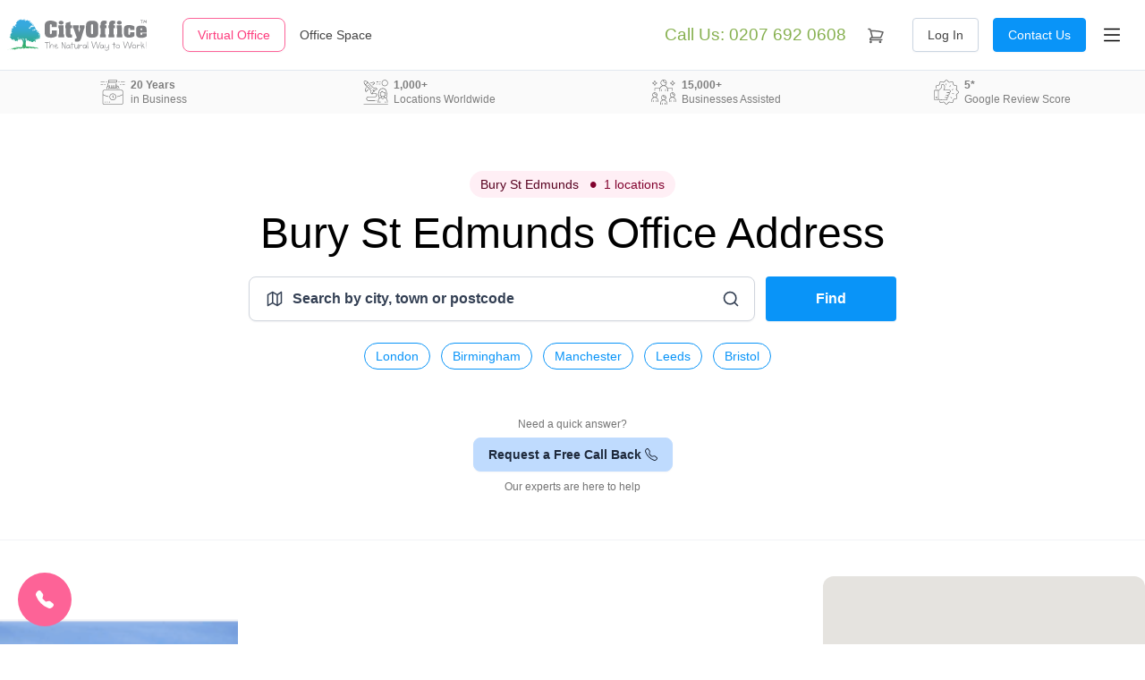

--- FILE ---
content_type: text/html; charset=UTF-8
request_url: https://www.yourcityoffice.com/locations/office-space/gb/bury-st-edmunds
body_size: 44261
content:
<!DOCTYPE html>
<html lang="en">
    <head>
        <!-- Start cookieyes consent --> 
<script>
    window.dataLayer = window.dataLayer || [];
    function gtag() {
        dataLayer.push(arguments);
    }
    gtag("consent", "default", {
        ad_storage: "denied",
        ad_user_data: "denied", 
        ad_personalization: "denied",
        analytics_storage: "denied",
        functionality_storage: "denied",
        personalization_storage: "denied",
        security_storage: "granted",
        wait_for_update: 2000,
    });
    gtag("set", "ads_data_redaction", true);
    gtag("set", "url_passthrough", true);
</script>
<!-- End cookieyes consent -->
<!-- Start cookieyes banner --> 
<script id="cookieyes" type="text/javascript" src="https://cdn-cookieyes.com/client_data/989aa1a1c3caab79ca770afc/script.js"></script>
<!-- End cookieyes banner -->
        <meta charset="utf-8">
        <meta name="viewport" content="width=device-width, initial-scale=1">

        <link rel="canonical" href="https://www.yourcityoffice.com/locations/office-space/gb/bury-st-edmunds" inertia>
<meta name="google" content="nositelinkssearchbox" inertia>
<meta name="robots" content="follow, index" inertia>
<meta name="format-detection" content="telephone=no" inertia>
<meta name="description" content="Office Space in Bury St Edmunds; locate Bury St Edmunds office space for rent in various price and size ranges. Bury St Edmunds Serviced offices available in multiple buildings." inertia>
<meta name="og:description" content="Office Space in Bury St Edmunds; locate Bury St Edmunds office space for rent in various price and size ranges. Bury St Edmunds Serviced offices available in multiple buildings." inertia>
<meta property="og:title" content="Office Space in Bury St Edmunds & Serviced Offices to Rent" inertia>
<meta property="og:type" content="website" inertia>
<meta property="og:url" content="https://www.yourcityoffice.com/locations/office-space/gb/bury-st-edmunds" inertia>
<meta property="og:image" content="https://www.yourcityoffice.com/images/home-city-office.jpg" inertia>
<title inertia>Office Space in Bury St Edmunds & Serviced Offices to Rent</title>
        <link rel="preload" as="style" href="https://www.yourcityoffice.com/build/assets/tailwind.18a8fac3.css" /><link rel="preload" as="style" href="https://www.yourcityoffice.com/build/assets/app.01a0473a.css" /><link rel="preload" as="style" href="https://www.yourcityoffice.com/build/assets/account.fdbadd79.css" /><link rel="stylesheet" href="https://www.yourcityoffice.com/build/assets/tailwind.18a8fac3.css" /><link rel="stylesheet" href="https://www.yourcityoffice.com/build/assets/app.01a0473a.css" /><link rel="stylesheet" href="https://www.yourcityoffice.com/build/assets/account.fdbadd79.css" />
        
        <link rel="apple-touch-icon" sizes="180x180" href="/favicon/apple-touch-icon.png">
<link rel="icon" type="image/png" sizes="32x32" href="/favicon/favicon-32x32.png">
<link rel="icon" type="image/png" sizes="16x16" href="/favicon/favicon-16x16.png">
<link rel="manifest" href="/favicon/site.webmanifest">
<link rel="mask-icon" href="/favicon/safari-pinned-tab.svg" color="#5bbad5">
<link rel="shortcut icon" href="/favicon.ico">
<meta name="msapplication-TileColor" content="#603cba">
<meta name="msapplication-config" content="/favicon/browserconfig.xml">
<meta name="theme-color" content="#ffffff">

        <script>window.googleMapLoaded = function () { window.googleMapLoaded = true }</script>
        <link rel="preload" as="style" href="https://www.yourcityoffice.com/build/assets/views.483309c3.css" /><link rel="modulepreload" href="https://www.yourcityoffice.com/build/assets/app.1eb2526a.js" /><link rel="modulepreload" href="https://www.yourcityoffice.com/build/assets/views.d63aaa7d.js" /><link rel="modulepreload" href="https://www.yourcityoffice.com/build/assets/vendor.a980c9d9.js" /><link rel="modulepreload" href="https://www.yourcityoffice.com/build/assets/icons.42ee77be.js" /><link rel="stylesheet" href="https://www.yourcityoffice.com/build/assets/views.483309c3.css" /><script type="module" src="https://www.yourcityoffice.com/build/assets/app.1eb2526a.js"></script>
        <!-- Google Tag Manager -->
    <script>(function(w,d,s,l,i){w[l]=w[l]||[];w[l].push({'gtm.start':
                new Date().getTime(),event:'gtm.js'});var f=d.getElementsByTagName(s)[0],
            j=d.createElement(s),dl=l!='dataLayer'?'&l='+l:'';j.async=true;j.src=
            'https://www.googletagmanager.com/gtm.js?id='+i+dl;f.parentNode.insertBefore(j,f);
        })(window,document,'script','dataLayer','GTM-5SHXLPS');</script>
    <!-- End Google Tag Manager -->
        
        <!--Start of Tawk.to Script-->
    <script type="text/javascript" async>
        var Tawk_API=Tawk_API||{}, Tawk_LoadStart=new Date();
        (function(){
            var s1=document.createElement("script"),s0=document.getElementsByTagName("script")[0];
            s1.async=true;
            s1.src='https://embed.tawk.to/62795a517b967b11798e830e/1g2l0hjek';
            s1.charset='UTF-8';
            s1.setAttribute('crossorigin','*');
            s0.parentNode.insertBefore(s1,s0);
        })();
    </script>
    <!--End of Tawk.to Script-->
        

            </head>

    <body class="theme-office  route-locations-searchCity">

        <!-- Google Tag Manager (noscript) -->
    <noscript><iframe src="https://www.googletagmanager.com/ns.html?id=GTM-5SHXLPS" height="0" width="0" style="display:none;visibility:hidden"></iframe></noscript>
    <!-- End Google Tag Manager (noscript) -->

        <div id="app" data-page="{&quot;component&quot;:&quot;Locations/Results&quot;,&quot;props&quot;:{&quot;errors&quot;:{},&quot;approvedCookies&quot;:null,&quot;appName&quot;:&quot;Your City Office&quot;,&quot;cartCount&quot;:0,&quot;companies&quot;:[],&quot;cookie&quot;:null,&quot;countries&quot;:[],&quot;csrfToken&quot;:&quot;AO0mEZCJR7h7lWNBQGHXtWwKFcV8hi83SX8LwWhB&quot;,&quot;favorites&quot;:[],&quot;isAdmin&quot;:null,&quot;isDev&quot;:false,&quot;isImpersonated&quot;:null,&quot;locationTypes&quot;:{&quot;virtual&quot;:{&quot;label&quot;:&quot;Virtual Offices&quot;,&quot;slug&quot;:&quot;virtual&quot;,&quot;url&quot;:&quot;https://www.yourcityoffice.com/locations/virtual-office&quot;,&quot;color&quot;:&quot;pink&quot;},&quot;office&quot;:{&quot;label&quot;:&quot;Office Spaces&quot;,&quot;slug&quot;:&quot;office&quot;,&quot;url&quot;:&quot;https://www.yourcityoffice.com/locations/office-space&quot;,&quot;color&quot;:&quot;blue&quot;}},&quot;route&quot;:{&quot;cdn_url&quot;:&quot;https://www.yourcityoffice.com&quot;,&quot;name&quot;:&quot;locations.searchCity&quot;,&quot;origin&quot;:&quot;https://www.yourcityoffice.com&quot;,&quot;path&quot;:&quot;locations/office-space/gb/bury-st-edmunds&quot;,&quot;params&quot;:{&quot;type&quot;:&quot;office-space&quot;,&quot;cc&quot;:{&quot;ISO&quot;:&quot;GB&quot;,&quot;iso&quot;:&quot;gb&quot;,&quot;name&quot;:&quot;United Kingdom&quot;},&quot;city&quot;:&quot;bury-st-edmunds&quot;},&quot;query&quot;:[],&quot;uri&quot;:&quot;locations/{type}/{cc}/{city}&quot;},&quot;success&quot;:null,&quot;user&quot;:null,&quot;userTitles&quot;:[{&quot;value&quot;:&quot;Mr&quot;,&quot;label&quot;:&quot;Mr&quot;},{&quot;value&quot;:&quot;Mrs&quot;,&quot;label&quot;:&quot;Mrs&quot;},{&quot;value&quot;:&quot;Ms&quot;,&quot;label&quot;:&quot;Ms&quot;},{&quot;value&quot;:&quot;Miss&quot;,&quot;label&quot;:&quot;Miss&quot;}],&quot;scriptUrls&quot;:{&quot;googleMaps&quot;:&quot;https://maps.googleapis.com/maps/api/js?key=AIzaSyAeQ4cw-nrTvCQHrgoST9lmOflOJnnpSRo&amp;callback=googleMapLoaded&quot;,&quot;opayo&quot;:&quot;https://live.opayo.eu.elavon.com/api/v1/js/sagepay.js&quot;},&quot;serviceAliases&quot;:{&quot;ba&quot;:&quot;Business Address&quot;,&quot;ra&quot;:&quot;Registered Address&quot;,&quot;sa&quot;:&quot;Director&#39;s Address&quot;,&quot;pa&quot;:&quot;Phone Answering&quot;,&quot;247pa&quot;:&quot;24/7 Phone Answering&quot;,&quot;cp&quot;:&quot;Call Patching&quot;,&quot;f2e&quot;:&quot;Fax to Email&quot;,&quot;mr&quot;:&quot;Meeting Rooms&quot;},&quot;settings&quot;:{&quot;phoneFull&quot;:&quot;+442076920608&quot;,&quot;phone&quot;:&quot;0207 692 0608&quot;,&quot;phoneInt&quot;:&quot;+44 207 692 0608&quot;,&quot;faxFull&quot;:&quot;+442076920607&quot;,&quot;fax&quot;:&quot;0207 692 0607&quot;,&quot;faxInt&quot;:&quot;+44 207 692 0607&quot;,&quot;country&quot;:&quot;GB&quot;,&quot;currency&quot;:&quot;GBP&quot;,&quot;currencySign&quot;:&quot;£&quot;,&quot;vat&quot;:20,&quot;businessNatureTypes&quot;:[&quot;Investment&quot;,&quot;Money/Currency/Wealth/International/Global, etc.&quot;,&quot;Wine (investments)&quot;,&quot;Art&quot;,&quot;Carbon Credits&quot;,&quot;FX Management/Trading&quot;,&quot;Diamond/Rare Earth Minerals&quot;,&quot;Precious Metals&quot;,&quot;Gambling&quot;,&quot;Financial Services/Pensions&quot;,&quot;Property Equity&quot;,&quot;Competitions&quot;]},&quot;ziggy&quot;:{&quot;url&quot;:&quot;https://www.yourcityoffice.com&quot;,&quot;port&quot;:null,&quot;defaults&quot;:[],&quot;routes&quot;:{&quot;xero.auth.authorize&quot;:{&quot;uri&quot;:&quot;xero/auth/authorize&quot;,&quot;methods&quot;:[&quot;GET&quot;,&quot;HEAD&quot;]},&quot;xero.auth.callback&quot;:{&quot;uri&quot;:&quot;xero/auth/callback&quot;,&quot;methods&quot;:[&quot;GET&quot;,&quot;HEAD&quot;]},&quot;login&quot;:{&quot;uri&quot;:&quot;login&quot;,&quot;methods&quot;:[&quot;GET&quot;,&quot;HEAD&quot;]},&quot;logout&quot;:{&quot;uri&quot;:&quot;logout&quot;,&quot;methods&quot;:[&quot;POST&quot;]},&quot;home&quot;:{&quot;uri&quot;:&quot;/&quot;,&quot;methods&quot;:[&quot;GET&quot;,&quot;HEAD&quot;]},&quot;blog&quot;:{&quot;uri&quot;:&quot;blog/{page?}&quot;,&quot;methods&quot;:[&quot;GET&quot;,&quot;HEAD&quot;],&quot;wheres&quot;:{&quot;page&quot;:&quot;[0-9]+&quot;},&quot;parameters&quot;:[&quot;page&quot;]},&quot;blog.category&quot;:{&quot;uri&quot;:&quot;blog/{category}/{page?}&quot;,&quot;methods&quot;:[&quot;GET&quot;,&quot;HEAD&quot;],&quot;wheres&quot;:{&quot;category&quot;:&quot;business-advice|office-management|virtual-office-tips|other-topics&quot;,&quot;page&quot;:&quot;[0-9]+&quot;},&quot;parameters&quot;:[&quot;category&quot;,&quot;page&quot;]},&quot;blog.post&quot;:{&quot;uri&quot;:&quot;blog/{category}/{post}&quot;,&quot;methods&quot;:[&quot;GET&quot;,&quot;HEAD&quot;],&quot;parameters&quot;:[&quot;category&quot;,&quot;post&quot;],&quot;bindings&quot;:{&quot;post&quot;:&quot;slug&quot;}},&quot;blog.feed&quot;:{&quot;uri&quot;:&quot;blog/feed&quot;,&quot;methods&quot;:[&quot;GET&quot;,&quot;HEAD&quot;]},&quot;locations.type&quot;:{&quot;uri&quot;:&quot;locations/{type}&quot;,&quot;methods&quot;:[&quot;GET&quot;,&quot;HEAD&quot;],&quot;wheres&quot;:{&quot;type&quot;:&quot;virtual-office|office-space&quot;},&quot;parameters&quot;:[&quot;type&quot;]},&quot;locations.country&quot;:{&quot;uri&quot;:&quot;locations/{type}/{cc}&quot;,&quot;methods&quot;:[&quot;GET&quot;,&quot;HEAD&quot;],&quot;wheres&quot;:{&quot;cc&quot;:&quot;[a-z][a-z]&quot;,&quot;type&quot;:&quot;virtual-office|office-space&quot;},&quot;parameters&quot;:[&quot;type&quot;,&quot;cc&quot;]},&quot;location&quot;:{&quot;uri&quot;:&quot;locations/{type}/{cc}/{city}/{region}/{cached}-{slug}&quot;,&quot;methods&quot;:[&quot;GET&quot;,&quot;HEAD&quot;],&quot;wheres&quot;:{&quot;type&quot;:&quot;virtual-office|office-space&quot;,&quot;cc&quot;:&quot;[a-z][a-z]&quot;,&quot;location&quot;:&quot;[0-9]+&quot;,&quot;cached&quot;:&quot;[0-9]+&quot;,&quot;slug&quot;:&quot;[a-zA-Z0-9-]+&quot;},&quot;parameters&quot;:[&quot;type&quot;,&quot;cc&quot;,&quot;city&quot;,&quot;region&quot;,&quot;cached&quot;,&quot;slug&quot;],&quot;bindings&quot;:{&quot;cached&quot;:&quot;location&quot;}},&quot;locations.searchOthers&quot;:{&quot;uri&quot;:&quot;locations/{type}/{cc}/{prop}-{terms}&quot;,&quot;methods&quot;:[&quot;GET&quot;,&quot;HEAD&quot;],&quot;wheres&quot;:{&quot;cc&quot;:&quot;[a-z][a-z]&quot;,&quot;type&quot;:&quot;virtual-office|office-space&quot;,&quot;prop&quot;:&quot;state|zip&quot;},&quot;parameters&quot;:[&quot;type&quot;,&quot;cc&quot;,&quot;prop&quot;,&quot;terms&quot;]},&quot;locations.searchCity&quot;:{&quot;uri&quot;:&quot;locations/{type}/{cc}/{city}&quot;,&quot;methods&quot;:[&quot;GET&quot;,&quot;HEAD&quot;],&quot;wheres&quot;:{&quot;cc&quot;:&quot;[a-z][a-z]&quot;,&quot;type&quot;:&quot;virtual-office|office-space&quot;},&quot;parameters&quot;:[&quot;type&quot;,&quot;cc&quot;,&quot;city&quot;]},&quot;locations.searchRegion&quot;:{&quot;uri&quot;:&quot;locations/{type}/{cc}/{city}/{region}&quot;,&quot;methods&quot;:[&quot;GET&quot;,&quot;HEAD&quot;],&quot;wheres&quot;:{&quot;cc&quot;:&quot;[a-z][a-z]&quot;,&quot;type&quot;:&quot;virtual-office|office-space&quot;},&quot;parameters&quot;:[&quot;type&quot;,&quot;cc&quot;,&quot;city&quot;,&quot;region&quot;]},&quot;service&quot;:{&quot;uri&quot;:&quot;services/{type}&quot;,&quot;methods&quot;:[&quot;GET&quot;,&quot;HEAD&quot;],&quot;wheres&quot;:{&quot;type&quot;:&quot;business-address|phone-answering|call-patching|fax-to-email|meeting-rooms&quot;},&quot;parameters&quot;:[&quot;type&quot;]},&quot;page&quot;:{&quot;uri&quot;:&quot;p/{slug}&quot;,&quot;methods&quot;:[&quot;GET&quot;,&quot;HEAD&quot;],&quot;wheres&quot;:{&quot;slug&quot;:&quot;about-us|contact-us|partnerships|privacy-policy|cookie-policy|terms-and-conditions&quot;},&quot;parameters&quot;:[&quot;slug&quot;]},&quot;cart&quot;:{&quot;uri&quot;:&quot;basket&quot;,&quot;methods&quot;:[&quot;GET&quot;,&quot;HEAD&quot;]},&quot;cart.finish&quot;:{&quot;uri&quot;:&quot;basket/finish&quot;,&quot;methods&quot;:[&quot;GET&quot;,&quot;HEAD&quot;]},&quot;cart-restore&quot;:{&quot;uri&quot;:&quot;cart-restore&quot;,&quot;methods&quot;:[&quot;GET&quot;,&quot;HEAD&quot;]},&quot;payments.result&quot;:{&quot;uri&quot;:&quot;payments/result/{encrypted}&quot;,&quot;methods&quot;:[&quot;GET&quot;,&quot;HEAD&quot;],&quot;parameters&quot;:[&quot;encrypted&quot;],&quot;bindings&quot;:{&quot;encrypted&quot;:&quot;payment&quot;}},&quot;account&quot;:{&quot;uri&quot;:&quot;account&quot;,&quot;methods&quot;:[&quot;GET&quot;,&quot;HEAD&quot;]},&quot;account.company&quot;:{&quot;uri&quot;:&quot;account/{company}&quot;,&quot;methods&quot;:[&quot;GET&quot;,&quot;HEAD&quot;],&quot;parameters&quot;:[&quot;company&quot;],&quot;bindings&quot;:{&quot;company&quot;:&quot;id&quot;}},&quot;account.company.services&quot;:{&quot;uri&quot;:&quot;account/{company}/services&quot;,&quot;methods&quot;:[&quot;GET&quot;,&quot;HEAD&quot;],&quot;parameters&quot;:[&quot;company&quot;],&quot;bindings&quot;:{&quot;company&quot;:&quot;id&quot;}},&quot;account.company.settings&quot;:{&quot;uri&quot;:&quot;account/{company}/settings&quot;,&quot;methods&quot;:[&quot;GET&quot;,&quot;HEAD&quot;],&quot;parameters&quot;:[&quot;company&quot;],&quot;bindings&quot;:{&quot;company&quot;:&quot;id&quot;}},&quot;account.company.settings.card&quot;:{&quot;uri&quot;:&quot;account/{company}/settings/card&quot;,&quot;methods&quot;:[&quot;GET&quot;,&quot;HEAD&quot;],&quot;parameters&quot;:[&quot;company&quot;],&quot;bindings&quot;:{&quot;company&quot;:&quot;id&quot;}},&quot;account.company.invoices&quot;:{&quot;uri&quot;:&quot;account/{company}/invoices&quot;,&quot;methods&quot;:[&quot;GET&quot;,&quot;HEAD&quot;],&quot;parameters&quot;:[&quot;company&quot;],&quot;bindings&quot;:{&quot;company&quot;:&quot;id&quot;}},&quot;account.company.invoice.download&quot;:{&quot;uri&quot;:&quot;account/{company}/invoices/{invoice}.pdf&quot;,&quot;methods&quot;:[&quot;GET&quot;,&quot;HEAD&quot;],&quot;parameters&quot;:[&quot;company&quot;,&quot;invoice&quot;],&quot;bindings&quot;:{&quot;company&quot;:&quot;id&quot;,&quot;invoice&quot;:&quot;public_id&quot;}},&quot;account.company.invoice.pay&quot;:{&quot;uri&quot;:&quot;account/{company}/invoices/{invoice}/pay&quot;,&quot;methods&quot;:[&quot;GET&quot;,&quot;HEAD&quot;],&quot;parameters&quot;:[&quot;company&quot;,&quot;invoice&quot;],&quot;bindings&quot;:{&quot;company&quot;:&quot;id&quot;,&quot;invoice&quot;:&quot;public_id&quot;}},&quot;account.company.invoice&quot;:{&quot;uri&quot;:&quot;account/{company}/invoices/{invoice}&quot;,&quot;methods&quot;:[&quot;GET&quot;,&quot;HEAD&quot;],&quot;parameters&quot;:[&quot;company&quot;,&quot;invoice&quot;],&quot;bindings&quot;:{&quot;company&quot;:&quot;id&quot;,&quot;invoice&quot;:&quot;public_id&quot;}},&quot;mlr&quot;:{&quot;uri&quot;:&quot;account/{company}/mlr&quot;,&quot;methods&quot;:[&quot;GET&quot;,&quot;HEAD&quot;],&quot;parameters&quot;:[&quot;company&quot;],&quot;bindings&quot;:{&quot;company&quot;:&quot;id&quot;}},&quot;mlr.cert&quot;:{&quot;uri&quot;:&quot;account/{company}/mlr/certified&quot;,&quot;methods&quot;:[&quot;GET&quot;,&quot;HEAD&quot;],&quot;parameters&quot;:[&quot;company&quot;],&quot;bindings&quot;:{&quot;company&quot;:&quot;id&quot;}},&quot;mlr.doc&quot;:{&quot;uri&quot;:&quot;account/{company}/mlr/doc/{type}&quot;,&quot;methods&quot;:[&quot;GET&quot;,&quot;HEAD&quot;],&quot;parameters&quot;:[&quot;company&quot;,&quot;type&quot;],&quot;bindings&quot;:{&quot;company&quot;:&quot;id&quot;}},&quot;mlr.entity&quot;:{&quot;uri&quot;:&quot;account/{company}/mlr/entities/{entity}&quot;,&quot;methods&quot;:[&quot;GET&quot;,&quot;HEAD&quot;],&quot;parameters&quot;:[&quot;company&quot;,&quot;entity&quot;],&quot;bindings&quot;:{&quot;company&quot;:&quot;id&quot;,&quot;entity&quot;:&quot;id&quot;}},&quot;mlr.entity.company&quot;:{&quot;uri&quot;:&quot;account/{company}/mlr/entities/{entity}/company&quot;,&quot;methods&quot;:[&quot;GET&quot;,&quot;HEAD&quot;],&quot;parameters&quot;:[&quot;company&quot;,&quot;entity&quot;],&quot;bindings&quot;:{&quot;company&quot;:&quot;id&quot;,&quot;entity&quot;:&quot;id&quot;}},&quot;mlr.entity.doc&quot;:{&quot;uri&quot;:&quot;account/{company}/mlr/entities/{entity}/doc/{type}&quot;,&quot;methods&quot;:[&quot;GET&quot;,&quot;HEAD&quot;],&quot;parameters&quot;:[&quot;company&quot;,&quot;entity&quot;,&quot;type&quot;],&quot;bindings&quot;:{&quot;company&quot;:&quot;id&quot;,&quot;entity&quot;:&quot;id&quot;}},&quot;mlr.reg&quot;:{&quot;uri&quot;:&quot;account/{company}/mlr/registration&quot;,&quot;methods&quot;:[&quot;GET&quot;,&quot;HEAD&quot;],&quot;parameters&quot;:[&quot;company&quot;],&quot;bindings&quot;:{&quot;company&quot;:&quot;id&quot;}},&quot;xero.auth.success&quot;:{&quot;uri&quot;:&quot;xero/connected&quot;,&quot;methods&quot;:[&quot;GET&quot;,&quot;HEAD&quot;]},&quot;download&quot;:{&quot;uri&quot;:&quot;download/{path}&quot;,&quot;methods&quot;:[&quot;GET&quot;,&quot;HEAD&quot;],&quot;wheres&quot;:{&quot;path&quot;:&quot;.*&quot;},&quot;parameters&quot;:[&quot;path&quot;]},&quot;errors.not-found&quot;:{&quot;uri&quot;:&quot;not-found&quot;,&quot;methods&quot;:[&quot;GET&quot;,&quot;HEAD&quot;]},&quot;sitemap&quot;:{&quot;uri&quot;:&quot;sitemap.xml&quot;,&quot;methods&quot;:[&quot;GET&quot;,&quot;HEAD&quot;]},&quot;admin.credit-notes.printable&quot;:{&quot;uri&quot;:&quot;admin/yco-api/credit-notes/{creditNote}/printable&quot;,&quot;methods&quot;:[&quot;GET&quot;,&quot;HEAD&quot;],&quot;parameters&quot;:[&quot;creditNote&quot;],&quot;bindings&quot;:{&quot;creditNote&quot;:&quot;id&quot;}},&quot;admin.credit-notes.pdf&quot;:{&quot;uri&quot;:&quot;admin/yco-api/credit-notes/{creditNote}/pdf&quot;,&quot;methods&quot;:[&quot;GET&quot;,&quot;HEAD&quot;],&quot;parameters&quot;:[&quot;creditNote&quot;],&quot;bindings&quot;:{&quot;creditNote&quot;:&quot;id&quot;}},&quot;tinymce.upload&quot;:{&quot;uri&quot;:&quot;nova-vendor/murdercode/tinymce/upload&quot;,&quot;methods&quot;:[&quot;POST&quot;]}}},&quot;searchType&quot;:&quot;office&quot;,&quot;locationType&quot;:{&quot;label&quot;:&quot;Office Spaces&quot;,&quot;slug&quot;:&quot;office&quot;,&quot;url&quot;:&quot;https://www.yourcityoffice.com/locations/office-space&quot;,&quot;color&quot;:&quot;blue&quot;},&quot;topOfficeLocations&quot;:[{&quot;city&quot;:&quot;London&quot;,&quot;id&quot;:312,&quot;image&quot;:&quot;https://www.yourcityoffice.com/storage/425648/IMGML20130716504060p_133_100.png&quot;,&quot;total&quot;:110,&quot;type&quot;:&quot;office&quot;,&quot;url&quot;:&quot;https://www.yourcityoffice.com/locations/office-space/gb/london&quot;},{&quot;city&quot;:&quot;Birmingham&quot;,&quot;id&quot;:292,&quot;image&quot;:&quot;https://www.yourcityoffice.com/storage/425628/IMGJR20120807390055f_133_100.png&quot;,&quot;total&quot;:66,&quot;type&quot;:&quot;office&quot;,&quot;url&quot;:&quot;https://www.yourcityoffice.com/locations/office-space/gb/birmingham&quot;},{&quot;city&quot;:&quot;Manchester&quot;,&quot;id&quot;:1122,&quot;image&quot;:&quot;https://www.yourcityoffice.com/storage/426457/IMGJR20120807176484n_133_100.png&quot;,&quot;total&quot;:66,&quot;type&quot;:&quot;office&quot;,&quot;url&quot;:&quot;https://www.yourcityoffice.com/locations/office-space/gb/manchester&quot;},{&quot;city&quot;:&quot;Leeds&quot;,&quot;id&quot;:628,&quot;image&quot;:&quot;https://www.yourcityoffice.com/storage/425964/IMGML20130425477356f_133_100.png&quot;,&quot;total&quot;:45,&quot;type&quot;:&quot;office&quot;,&quot;url&quot;:&quot;https://www.yourcityoffice.com/locations/office-space/gb/leeds&quot;},{&quot;city&quot;:&quot;Bristol&quot;,&quot;id&quot;:925,&quot;image&quot;:&quot;https://www.yourcityoffice.com/storage/426260/IMGJR20120807104810E_133_100.png&quot;,&quot;total&quot;:40,&quot;type&quot;:&quot;office&quot;,&quot;url&quot;:&quot;https://www.yourcityoffice.com/locations/office-space/gb/bristol&quot;},{&quot;city&quot;:&quot;Edinburgh&quot;,&quot;id&quot;:304,&quot;image&quot;:&quot;https://www.yourcityoffice.com/storage/425640/IMGJR20120807851737h_133_100.png&quot;,&quot;total&quot;:39,&quot;type&quot;:&quot;office&quot;,&quot;url&quot;:&quot;https://www.yourcityoffice.com/locations/office-space/gb/edinburgh&quot;},{&quot;city&quot;:&quot;Mayfair&quot;,&quot;id&quot;:380,&quot;image&quot;:&quot;https://www.yourcityoffice.com/storage/425716/IMGJR20120807399860S_133_100.png&quot;,&quot;total&quot;:33,&quot;type&quot;:&quot;office&quot;,&quot;url&quot;:&quot;https://www.yourcityoffice.com/locations/office-space/gb/mayfair&quot;},{&quot;city&quot;:&quot;Sheffield&quot;,&quot;id&quot;:1006,&quot;image&quot;:&quot;https://www.yourcityoffice.com/storage/426341/IMGJR20120807522913u_133_100.png&quot;,&quot;total&quot;:33,&quot;type&quot;:&quot;office&quot;,&quot;url&quot;:&quot;https://www.yourcityoffice.com/locations/office-space/gb/sheffield&quot;},{&quot;city&quot;:&quot;Glasgow&quot;,&quot;id&quot;:368,&quot;image&quot;:&quot;https://www.yourcityoffice.com/storage/425704/IMGSH20130430812964G_133_100.png&quot;,&quot;total&quot;:28,&quot;type&quot;:&quot;office&quot;,&quot;url&quot;:&quot;https://www.yourcityoffice.com/locations/office-space/gb/glasgow&quot;},{&quot;city&quot;:&quot;Newark&quot;,&quot;id&quot;:717,&quot;image&quot;:&quot;https://www.yourcityoffice.com/storage/426052/IMGJR20120807131962J_133_100.png&quot;,&quot;total&quot;:26,&quot;type&quot;:&quot;office&quot;,&quot;url&quot;:&quot;https://www.yourcityoffice.com/locations/office-space/gb/newark&quot;}],&quot;topVirtualLocations&quot;:[{&quot;city&quot;:&quot;London&quot;,&quot;id&quot;:1,&quot;image&quot;:&quot;https://www.yourcityoffice.com/storage/423827/virtual-office.jpg&quot;,&quot;total&quot;:110,&quot;type&quot;:&quot;virtual&quot;,&quot;url&quot;:&quot;https://www.yourcityoffice.com/locations/virtual-office/gb/london&quot;},{&quot;city&quot;:&quot;Birmingham&quot;,&quot;id&quot;:11,&quot;image&quot;:&quot;https://www.yourcityoffice.com/storage/423872/virtual-office.jpg&quot;,&quot;total&quot;:66,&quot;type&quot;:&quot;virtual&quot;,&quot;url&quot;:&quot;https://www.yourcityoffice.com/locations/virtual-office/gb/birmingham&quot;},{&quot;city&quot;:&quot;Manchester&quot;,&quot;id&quot;:104,&quot;image&quot;:&quot;https://www.yourcityoffice.com/storage/424368/virtual-office.jpg&quot;,&quot;total&quot;:66,&quot;type&quot;:&quot;virtual&quot;,&quot;url&quot;:&quot;https://www.yourcityoffice.com/locations/virtual-office/gb/manchester&quot;},{&quot;city&quot;:&quot;Leeds&quot;,&quot;id&quot;:212,&quot;image&quot;:&quot;https://www.yourcityoffice.com/storage/425081/virtual-office.jpg&quot;,&quot;total&quot;:45,&quot;type&quot;:&quot;virtual&quot;,&quot;url&quot;:&quot;https://www.yourcityoffice.com/locations/virtual-office/gb/leeds&quot;},{&quot;city&quot;:&quot;Bristol&quot;,&quot;id&quot;:177,&quot;image&quot;:&quot;https://www.yourcityoffice.com/storage/424831/virtual-office.jpg&quot;,&quot;total&quot;:40,&quot;type&quot;:&quot;virtual&quot;,&quot;url&quot;:&quot;https://www.yourcityoffice.com/locations/virtual-office/gb/bristol&quot;},{&quot;city&quot;:&quot;Edinburgh&quot;,&quot;id&quot;:74,&quot;image&quot;:&quot;https://www.yourcityoffice.com/storage/424155/virtual-office.jpg&quot;,&quot;total&quot;:39,&quot;type&quot;:&quot;virtual&quot;,&quot;url&quot;:&quot;https://www.yourcityoffice.com/locations/virtual-office/gb/edinburgh&quot;},{&quot;city&quot;:&quot;Liverpool&quot;,&quot;id&quot;:218,&quot;image&quot;:&quot;https://www.yourcityoffice.com/storage/425158/virtual-office.jpg&quot;,&quot;total&quot;:23,&quot;type&quot;:&quot;virtual&quot;,&quot;url&quot;:&quot;https://www.yourcityoffice.com/locations/virtual-office/gb/liverpool&quot;},{&quot;city&quot;:&quot;Milton Keynes&quot;,&quot;id&quot;:94,&quot;image&quot;:&quot;https://www.yourcityoffice.com/storage/424303/virtual-office.jpg&quot;,&quot;total&quot;:19,&quot;type&quot;:&quot;virtual&quot;,&quot;url&quot;:&quot;https://www.yourcityoffice.com/locations/virtual-office/gb/milton-keynes&quot;},{&quot;city&quot;:&quot;Reading&quot;,&quot;id&quot;:137,&quot;image&quot;:&quot;https://www.yourcityoffice.com/storage/424639/virtual-office.jpg&quot;,&quot;total&quot;:16,&quot;type&quot;:&quot;virtual&quot;,&quot;url&quot;:&quot;https://www.yourcityoffice.com/locations/virtual-office/gb/reading&quot;},{&quot;city&quot;:&quot;Bolton&quot;,&quot;id&quot;:231,&quot;image&quot;:&quot;https://www.yourcityoffice.com/storage/425263/virtual-office.jpg&quot;,&quot;total&quot;:13,&quot;type&quot;:&quot;virtual&quot;,&quot;url&quot;:&quot;https://www.yourcityoffice.com/locations/virtual-office/gb/bolton&quot;}],&quot;breadcrumbs&quot;:{&quot;https://www.yourcityoffice.com&quot;:&quot;Home&quot;,&quot;https://www.yourcityoffice.com/locations/office-space&quot;:&quot;Office Spaces&quot;,&quot;https://www.yourcityoffice.com/locations/office-space/gb&quot;:&quot;United Kingdom&quot;,&quot;https://www.yourcityoffice.com/locations/office-space/gb/bury-st-edmunds&quot;:&quot;Bury St Edmunds&quot;},&quot;label&quot;:&quot;Office Spaces&quot;,&quot;locations&quot;:[{&quot;id&quot;:1300,&quot;type&quot;:&quot;office&quot;,&quot;name&quot;:&quot;Kempson Way&quot;,&quot;cached&quot;:{&quot;image&quot;:&quot;426635/IMGJR20120807872680m_133_100.png&quot;,&quot;description&quot;:&quot;This modern, private spot for small to medium size businesses offers independent suites fully equipped with all the necessary modern conveniences. If you&#39;re yearning for a bit of solitude in your office accommodations, you&#39;ll be happy to call this purpose built building your new office headquarters. Various offices in sizes...&quot;},&quot;slug&quot;:&quot;kempson-way-1291&quot;,&quot;city&quot;:&quot;Bury St Edmunds&quot;,&quot;country_iso&quot;:&quot;GB&quot;,&quot;lat&quot;:52.2411964099901,&quot;long&quot;:0.750626136862091,&quot;promoted&quot;:0,&quot;address_line1&quot;:&quot;Kempson Way&quot;,&quot;address_line2&quot;:null,&quot;address_line3&quot;:null,&quot;state&quot;:&quot;&quot;,&quot;zip_code&quot;:&quot;IP32 7AR&quot;,&quot;country&quot;:&quot;United Kingdom&quot;,&quot;fake_discount&quot;:null,&quot;region&quot;:&quot;Suffolk&quot;,&quot;url&quot;:&quot;https://www.yourcityoffice.com/locations/office-space/gb/bury-st-edmunds/suffolk/1300-kempson-way-1291&quot;,&quot;services&quot;:[]}],&quot;searchTerms&quot;:&quot;Bury St Edmunds&quot;,&quot;showMap&quot;:&quot;contact&quot;,&quot;seo&quot;:{&quot;title&quot;:&quot;Office Space in Bury St Edmunds &amp; Serviced Offices to Rent&quot;,&quot;h1&quot;:&quot;Bury St Edmunds serviced offices for rent&quot;,&quot;description&quot;:&quot;Office Space in Bury St Edmunds; locate Bury St Edmunds office space for rent in various price and size ranges. Bury St Edmunds Serviced offices available in multiple buildings.&quot;},&quot;totalLocations&quot;:1,&quot;type&quot;:&quot;office&quot;,&quot;services&quot;:[{&quot;image&quot;:&quot;https://www.yourcityoffice.com/images/services/business-address.jpg&quot;,&quot;name&quot;:&quot;Business Address&quot;,&quot;description&quot;:&quot;Use of our Business Address for Trading/Personal use, such as on your business cards, website and any other form of marketing material.\n\nMail is then either held for collection (for free) or forwarded on at cost of postage.\n\nIf you wish to use the address to register your business with Companies House, then you must also purchase the Registered Address service.&quot;,&quot;url&quot;:&quot;https://www.yourcityoffice.com/locations/virtual-office&quot;},{&quot;image&quot;:&quot;https://www.yourcityoffice.com/images/services/reg-address.jpg&quot;,&quot;name&quot;:&quot;Registered Address&quot;,&quot;description&quot;:&quot;Use of our address for your company’s Registered Office Address. This is for Corporation use only. Only Statutory Mail (from the country’s relevant governing bodies such as Companies House and HMRC) will be either held for collection (for free) or forwarded on at cost of postage.\n\nAll other types of mail arriving at our address will be returned to sender. If you require us to receive all other types of post, then you will also need to purchase our Business Address service for Trading/Personal use.\n\nRegistered Address service must be paid Annually if purchased as a stand-alone product.&quot;,&quot;url&quot;:&quot;/registered-office-address.php&quot;},{&quot;image&quot;:&quot;https://www.yourcityoffice.com/images/services/telephone-answering.jpg&quot;,&quot;name&quot;:&quot;Phone Answering&quot;,&quot;description&quot;:&quot;This service includes phone calls answered live within business hours. One of our trained receptionists will answer calls in your company name and will forward the call to yourself or take a message and send it to you via email.\n\nPlease note that there is an additional charge of 95p per message taken and 65p per call transfer plus standard BT rates.&quot;,&quot;url&quot;:&quot;https://www.yourcityoffice.com/services/phone-answering&quot;},{&quot;image&quot;:&quot;https://www.yourcityoffice.com/images/services/call-patching.jpg&quot;,&quot;name&quot;:&quot;Call Patching&quot;,&quot;description&quot;:&quot;You will be allocated a Telephone Number, with phone calls seamlessly diverted to any Landline or Mobile of your choice at Business Standard Rates.\n\nPlease note that there is an additional charge per minute at standard BT rates.&quot;,&quot;url&quot;:&quot;https://www.yourcityoffice.com/services/call-patching&quot;},{&quot;image&quot;:&quot;https://www.yourcityoffice.com/images/services/meeting-rooms.jpg&quot;,&quot;name&quot;:&quot;Meeting Rooms&quot;,&quot;description&quot;:&quot;Meeting rooms are available to book upon request. \n\n                    We require at least a 48-hour notice to check the room availability and secure your booking. As the size and price of the meeting rooms depend on the location, please contact us for more details.&quot;,&quot;url&quot;:&quot;https://www.yourcityoffice.com/services/meeting-rooms&quot;},{&quot;image&quot;:&quot;https://www.yourcityoffice.com/images/services/fax2email.jpg&quot;,&quot;name&quot;:&quot;Fax to Email&quot;,&quot;description&quot;:&quot;You will be allocated a Telephone Number, with faxes converted to emails and sent to your email address.&quot;,&quot;url&quot;:&quot;https://www.yourcityoffice.com/services/fax-to-email&quot;}]},&quot;url&quot;:&quot;/locations/office-space/gb/bury-st-edmunds&quot;,&quot;version&quot;:&quot;52022a9a2601071208&quot;}"><!--[--><div class="border-none md:border-solid md:border-b px-0 md:px-2"><nav id="main" class="bin medium items-center flex pt-3 pb-3"><a class="ml-4 md:ml-0" href="https://www.yourcityoffice.com" title="Your City Office Home Page"><img src="https://www.yourcityoffice.com/logo/color.svg" class="small" alt="Your City Office" width="175" height="40"></a><div class="flex justify-between items-center w-full"><ul class="flex items-center ml-[40px]"><!--[--><li class="hidden md:block pl-0 pr-4"><a href="https://www.yourcityoffice.com/locations/virtual-office" title="Virtual Offices" style="opacity:1;" class="virtual b pink thin-round font-medium text-sm inverted">Virtual Office</a></li><li class="hidden md:block pl-0 pr-4"><a href="https://www.yourcityoffice.com/locations/office-space" title="Office Spaces" style="opacity:1;" class="blue thin-round font-medium text-sm inverted">Office Space</a></li><!--]--></ul><ul class="flex flex-wrap justify-end items-center ml-auto"><!--[--><li class="hidden xl:block"><a href="tel:+442076920608" class="colorful no-border" title="Call Us At +442076920608"> Call Us: 0207 692 0608</a></li><!----><li class="icon"><a href="https://www.yourcityoffice.com/basket" class="pt-[0.5rem]" title="My Cart"><span id="header-cart-icon"><svg width="18" class="icon-cart" height="18" viewbox="0 0 18 18" fill="none" xmlns="http://www.w3.org/2000/svg"><path d="M0.875 1.5H2.02974C2.45447 1.5 2.82615 1.78555 2.93559 2.19594L3.25491 3.39341M5.25 10.875C3.86929 10.875 2.75 11.9943 2.75 13.375H15.875M5.25 10.875H14.5985C15.5328 8.9578 16.3481 6.97196 17.0348 4.92709C13.0667 3.91371 8.90876 3.375 4.625 3.375C4.16684 3.375 3.71012 3.38116 3.25491 3.39341M5.25 10.875L3.25491 3.39341M4 15.875C4 16.2202 3.72018 16.5 3.375 16.5C3.02982 16.5 2.75 16.2202 2.75 15.875C2.75 15.5298 3.02982 15.25 3.375 15.25C3.72018 15.25 4 15.5298 4 15.875ZM14.625 15.875C14.625 16.2202 14.3452 16.5 14 16.5C13.6548 16.5 13.375 16.2202 13.375 15.875C13.375 15.5298 13.6548 15.25 14 15.25C14.3452 15.25 14.625 15.5298 14.625 15.875Z" stroke="currentColor" stroke-width="1.5" stroke-linecap="round" stroke-linejoin="round"></path></svg></span></a></li><a style="color:#444;text-decoration:none;" href="https://www.yourcityoffice.com/account"><button class="shadow-button hidden md:block text-sm font-medium rounded border border-gray-300 px-4 py-2.5 space-x-2 bg-white shadow-sm mr-4 ml-6" style="line-height:16px;"> Log In </button></a><a href="https://www.yourcityoffice.com/p/contact-us" style="text-decoration:none;"><button class="hidden md:block text-sm font-medium rounded border border-gray-300 px-4 py-2.5 space-x-2 bg-white shadow-sm text-white shadow-button" style="border:1px solid var(--color-theme);background-color:var(--color-theme);line-height:16px;"> Contact Us </button></a><li class="menu-icon cursor-pointer block" tabindex="1"><span><svg xmlns="http://www.w3.org/2000/svg" fill="currentColor" class="icon-list" viewbox="0 0 16 16"><path fill-rule="evenodd" d="M2.5 12a.5.5 0 0 1 .5-.5h10a.5.5 0 0 1 0 1H3a.5.5 0 0 1-.5-.5zm0-4a.5.5 0 0 1 .5-.5h10a.5.5 0 0 1 0 1H3a.5.5 0 0 1-.5-.5zm0-4a.5.5 0 0 1 .5-.5h10a.5.5 0 0 1 0 1H3a.5.5 0 0 1-.5-.5z"></path></svg></span></li><!--]--></ul></div><div class="drawer" style="background-image:url(/images/elements/logo-tree-g.svg);"><div class="flex flex-col gap-8 mt-3"><!--[--><!--]--></div><span class="close-icon"><svg xmlns="http://www.w3.org/2000/svg" fill="currentColor" class="icon-x" viewbox="0 0 16 16"><path d="M4.646 4.646a.5.5 0 0 1 .708 0L8 7.293l2.646-2.647a.5.5 0 0 1 .708.708L8.707 8l2.647 2.646a.5.5 0 0 1-.708.708L8 8.707l-2.646 2.647a.5.5 0 0 1-.708-.708L7.293 8 4.646 5.354a.5.5 0 0 1 0-.708z"></path></svg></span></div><ul class="drawer" style="background-image:url(/images/elements/logo-tree-g.svg);"><li tabindex="2"><a href="https://www.yourcityoffice.com/account"><span>Members Area</span><div class="text-xs text-white opacity-50"><!--[--> Click to <strong>Log in</strong><!--]--></div></a></li><!----><!--[--><li tabindex="4"><a href="https://www.yourcityoffice.com/locations/virtual-office" title="Virtual Offices"><span class="text-pink hover:text-white">Virtual Offices</span></a></li><li tabindex="4"><a href="https://www.yourcityoffice.com/locations/office-space" title="Office Spaces"><span class="text-blue hover:text-white">Office Spaces</span></a></li><!--]--><li tabindex="5"><a href="https://www.yourcityoffice.com/p/about-us">About Us</a></li><li tabindex="6"><a href="https://www.yourcityoffice.com/p/contact-us">Contact Us</a></li><li tabindex="7"><a href="https://www.yourcityoffice.com/p/partnerships">Partnerships</a></li><li tabindex="8"><a href="https://www.yourcityoffice.com/blog">Blog</a></li><li class="mt-4" tabindex="9"><a href="tel:+442076920608" title="Call Us At +442076920608"> Call Us: <strong>0207 692 0608</strong></a></li><li class="close-icon"><svg xmlns="http://www.w3.org/2000/svg" fill="currentColor" class="icon-x" viewbox="0 0 16 16"><path d="M4.646 4.646a.5.5 0 0 1 .708 0L8 7.293l2.646-2.647a.5.5 0 0 1 .708.708L8.707 8l2.647 2.646a.5.5 0 0 1-.708.708L8 8.707l-2.646 2.647a.5.5 0 0 1-.708-.708L7.293 8 4.646 5.354a.5.5 0 0 1 0-.708z"></path></svg></li></ul></nav></div><div class="w-full hidden md:block icon-banner-small relative z-1" style="background:rgb(250,250,250);"><div class="max-w-[1280px] mx-auto"><div class="flex flex-wrap md:flex-nowrap py-2 overflow-hidden"><div class="w-1/2 md:w-1/4 mb-8 md:mb-0"><div class="flex items-center md:justify-center"><svg class="icon-banner opacity-60" width="50" height="51" viewbox="0 0 50 51" fill="none" xmlns="http://www.w3.org/2000/svg"><path d="M42.3646 20.7852H8.16803C6.10617 20.7852 4.42871 22.4626 4.42871 24.5245V47.8284C4.42871 49.3012 5.62689 50.4994 7.09965 50.4994H43.433C44.9058 50.4994 46.1039 49.3012 46.1039 47.8284V24.5245C46.1039 22.4626 44.4265 20.7852 42.3646 20.7852ZM45.0356 30.159C41.6043 31.9606 37.9456 33.2851 34.1547 34.0945C33.8662 34.156 33.6821 34.4399 33.7438 34.7284C33.7973 34.9794 34.019 35.1512 34.2657 35.1512C34.3026 35.1512 34.3401 35.1473 34.3778 35.1393C38.0815 34.3486 41.6623 33.0787 45.0356 31.3625V47.8284C45.0356 48.7121 44.3166 49.431 43.433 49.431H7.09965C6.216 49.431 5.49709 48.7121 5.49709 47.8284V31.3622C8.81429 33.0498 12.3331 34.3064 15.9707 35.0995C16.0091 35.1078 16.0474 35.1118 16.085 35.1118C16.3307 35.1118 16.5519 34.9411 16.6064 34.6912C16.6693 34.403 16.4865 34.1184 16.1984 34.0555C12.4722 33.2432 8.87401 31.9317 5.49709 30.1589V24.5244C5.49709 23.0516 6.69527 21.8534 8.16803 21.8534H42.3646C43.8374 21.8534 45.0356 23.0516 45.0356 24.5244V30.159Z" fill="black"></path><path d="M10.4004 45.1582H9.33204C9.03695 45.1582 8.79785 45.3973 8.79785 45.6924C8.79785 45.9875 9.03695 46.2266 9.33204 46.2266H10.4004C10.6955 46.2266 10.9346 45.9875 10.9346 45.6924C10.9346 45.3973 10.6954 45.1582 10.4004 45.1582Z" fill="black"></path><path d="M14.6739 45.1582H13.6055C13.3104 45.1582 13.0713 45.3973 13.0713 45.6924C13.0713 45.9875 13.3104 46.2266 13.6055 46.2266H14.6739C14.9689 46.2266 15.208 45.9875 15.208 45.6924C15.208 45.3973 14.9688 45.1582 14.6739 45.1582Z" fill="black"></path><path d="M18.9483 45.1582H17.8799C17.5848 45.1582 17.3457 45.3973 17.3457 45.6924C17.3457 45.9875 17.5848 46.2266 17.8799 46.2266H18.9483C19.2434 46.2266 19.4825 45.9875 19.4825 45.6924C19.4825 45.3973 19.2432 45.1582 18.9483 45.1582Z" fill="black"></path><path d="M25.2671 28.2537C21.4836 28.2537 18.4055 31.3318 18.4055 35.1153C18.4055 38.8989 21.4836 41.977 25.2671 41.977C29.0507 41.977 32.1287 38.8989 32.1287 35.1153C32.1287 31.3318 29.0507 28.2537 25.2671 28.2537ZM25.2671 40.9086C22.0728 40.9086 19.4738 38.3098 19.4738 35.1153C19.4738 31.9209 22.0727 29.322 25.2671 29.322C28.4615 29.322 31.0604 31.9209 31.0604 35.1153C31.0604 38.3098 28.4614 40.9086 25.2671 40.9086Z" fill="black"></path><path d="M25.8008 34.8937V32.2588C25.8008 31.9637 25.5617 31.7246 25.2666 31.7246C24.9715 31.7246 24.7324 31.9637 24.7324 32.2588V35.1247C24.7324 35.3027 24.8195 35.4604 24.9534 35.5575L26.6339 37.2337C26.8429 37.442 27.181 37.4416 27.3894 37.2327C27.5977 37.0239 27.5973 36.6856 27.3884 36.4773L25.8008 34.8937Z" fill="black"></path><path d="M12.334 17.3425V18.649C12.334 18.9441 12.5731 19.1832 12.8682 19.1832C13.1633 19.1832 13.4024 18.9441 13.4024 18.649V17.3425C13.4024 15.1418 15.196 13.3514 17.4005 13.3514H17.9462V15.677H17.4005C16.4813 15.677 15.7333 16.4241 15.7333 17.3425V18.649C15.7333 18.9441 15.9724 19.1832 16.2675 19.1832C16.5626 19.1832 16.8017 18.9441 16.8017 18.649V17.3425C16.8017 17.0132 17.0704 16.7454 17.4005 16.7454H18.0593C18.3539 17.7087 19.1929 18.4059 20.1798 18.4059C20.8446 18.4059 21.4421 18.0893 21.8516 17.5886C22.2615 18.1296 22.8836 18.4753 23.5788 18.4753C24.2575 18.4753 24.866 18.1454 25.276 17.6262C25.686 18.1453 26.2946 18.4753 26.9733 18.4753C27.6532 18.4753 28.2627 18.1442 28.6727 17.6236C29.0827 18.1442 29.6921 18.4753 30.372 18.4753C31.3827 18.4753 32.2383 17.7444 32.5129 16.7454H33.1343C33.4645 16.7454 33.7331 17.0132 33.7331 17.3425V18.649C33.7331 18.9441 33.9722 19.1832 34.2673 19.1832C34.5624 19.1832 34.8015 18.9441 34.8015 18.649V17.3425C34.8015 16.4241 34.0535 15.677 33.1343 15.677H32.6058V13.3514H33.1343C35.3389 13.3514 37.1325 15.1419 37.1325 17.3425V18.649C37.1325 18.9441 37.3716 19.1832 37.6667 19.1832C37.9618 19.1832 38.2009 18.9441 38.2009 18.649V17.3425C38.2009 14.5527 35.9281 12.283 33.1343 12.283H32.6058L32.6057 8.4563C32.6057 8.16122 32.3666 7.92212 32.0715 7.92212C31.7764 7.92212 31.5373 8.16122 31.5373 8.4563L31.5374 16.0565C31.5374 16.8012 31.0146 17.4071 30.3721 17.4071C29.7296 17.4071 29.207 16.8012 29.207 16.0565V11.768C29.207 11.4729 28.9679 11.2338 28.6728 11.2338C28.3777 11.2338 28.1386 11.4729 28.1386 11.768V16.0565C28.1386 16.8012 27.6158 17.4071 26.9734 17.4071C26.3494 17.4071 25.8399 16.8353 25.8109 16.1203C25.8114 16.099 25.8124 11.7681 25.8124 11.7681C25.8124 11.473 25.5733 11.2339 25.2782 11.2339C25.2775 11.2339 25.2768 11.2341 25.2761 11.2341C25.2753 11.2341 25.2747 11.2339 25.2739 11.2339C24.9789 11.2339 24.7398 11.473 24.7398 11.7681C24.7398 11.7681 24.7407 16.099 24.7413 16.1203C24.7123 16.8353 24.2028 17.4071 23.5789 17.4071C22.9362 17.4071 22.4136 16.8012 22.4136 16.0565V11.6985C22.4136 11.4034 22.1745 11.1643 21.8794 11.1643C21.5843 11.1643 21.3452 11.4034 21.3452 11.6985V15.987C21.3452 16.7317 20.8224 17.3376 20.18 17.3376C19.5869 17.3376 19.0967 16.8207 19.0249 16.1553C19.0249 16.1552 19.0149 11.6986 19.0149 11.6986C19.0149 11.4035 18.7758 11.1644 18.4807 11.1644C18.1856 11.1644 17.9465 11.4035 17.9465 11.6986V12.2832H17.4009C16.5113 12.2832 15.6752 12.5141 14.9479 12.9177L15.6135 8.26859L18.0954 5.78558H32.3312C33.2149 5.78558 33.9338 5.06667 33.9338 4.18301V2.10256C33.9338 1.21891 33.2149 0.5 32.3312 0.5H17.6655C16.7818 0.5 16.0629 1.21891 16.0629 2.10256V4.1828C16.0629 4.75812 16.3686 5.26197 16.825 5.54477L14.7317 7.63889C14.65 7.72062 14.5971 7.8266 14.5808 7.94081L13.7861 13.4918C13.766 13.6072 13.7545 13.7236 13.7495 13.8401C12.8739 14.7498 12.334 15.9841 12.334 17.3425ZM17.1313 2.10256C17.1313 1.80801 17.3709 1.56838 17.6655 1.56838H32.331C32.6255 1.56838 32.8652 1.80801 32.8652 2.10256V4.1828C32.8652 4.47735 32.6255 4.71699 32.331 4.71699H17.6655C17.3709 4.71699 17.1313 4.47735 17.1313 4.1828V2.10256Z" fill="black"></path><path d="M0.779305 5.20119H8.19512C8.4902 5.20119 8.72931 4.96209 8.72931 4.667C8.72931 4.37192 8.4902 4.13281 8.19512 4.13281H0.779305C0.48422 4.13281 0.245117 4.37192 0.245117 4.667C0.245117 4.96209 0.48422 5.20119 0.779305 5.20119Z" fill="black"></path><path d="M11.3672 5.20119H13.1097C13.4048 5.20119 13.6439 4.96209 13.6439 4.667C13.6439 4.37192 13.4048 4.13281 13.1097 4.13281H11.3672C11.0721 4.13281 10.833 4.37192 10.833 4.667C10.833 4.96209 11.0722 5.20119 11.3672 5.20119Z" fill="black"></path><path d="M5.52418 10.0088C5.52418 9.71371 5.28508 9.47461 4.98999 9.47461H0.779305C0.48422 9.47461 0.245117 9.71371 0.245117 10.0088C0.245117 10.3039 0.48422 10.543 0.779305 10.543H4.98999C5.28508 10.543 5.52418 10.3039 5.52418 10.0088Z" fill="black"></path><path d="M7.62891 10.0078C7.62891 10.3029 7.86801 10.542 8.16309 10.542H9.90562C10.2007 10.542 10.4398 10.3029 10.4398 10.0078C10.4398 9.71274 10.2007 9.47363 9.90562 9.47363H8.16309C7.86812 9.47363 7.62891 9.71274 7.62891 10.0078Z" fill="black"></path><path d="M41.8047 5.20119H49.2205C49.5156 5.20119 49.7547 4.96209 49.7547 4.667C49.7547 4.37192 49.5156 4.13281 49.2205 4.13281H41.8047C41.5096 4.13281 41.2705 4.37192 41.2705 4.667C41.2705 4.96209 41.5096 5.20119 41.8047 5.20119Z" fill="black"></path><path d="M36.8906 5.20119H38.6332C38.9282 5.20119 39.1673 4.96209 39.1673 4.667C39.1673 4.37192 38.9282 4.13281 38.6332 4.13281H36.8906C36.5955 4.13281 36.3564 4.37192 36.3564 4.667C36.3564 4.96209 36.5955 5.20119 36.8906 5.20119Z" fill="black"></path><path d="M49.2205 9.47461H45.0098C44.7147 9.47461 44.4756 9.71371 44.4756 10.0088C44.4756 10.3039 44.7147 10.543 45.0098 10.543H49.2205C49.5155 10.543 49.7546 10.3039 49.7546 10.0088C49.7546 9.71371 49.5155 9.47461 49.2205 9.47461Z" fill="black"></path><path d="M40.0947 10.542H41.8373C42.1323 10.542 42.3714 10.3029 42.3714 10.0078C42.3714 9.71274 42.1323 9.47363 41.8373 9.47363H40.0947C39.7996 9.47363 39.5605 9.71274 39.5605 10.0078C39.5605 10.3029 39.7996 10.542 40.0947 10.542Z" fill="black"></path></svg><div class="text-left pl-1.5 opacity-50"><div class="text-xs font-semibold"> 20 Years </div><div class="text-xs">in Business</div></div></div></div><div class="w-1/2 md:w-1/4 mb-8 md:mb-0"><div class="flex items-center md:justify-center"><svg class="icon-banner opacity-60" width="51" height="51" viewbox="0 0 51 51" fill="none" xmlns="http://www.w3.org/2000/svg"><path d="M26.8874 43.344C27.271 43.344 27.5819 43.0331 27.5819 42.6495C27.5819 42.266 27.271 41.9551 26.8874 41.9551C26.5039 41.9551 26.193 42.266 26.193 42.6495C26.193 43.0331 26.5039 43.344 26.8874 43.344Z" fill="black"></path><path d="M5.58516 24.9014L3.64072 22.9495C3.50279 22.8111 3.45151 22.6084 3.50696 22.421L5.4186 15.9532C5.50706 15.6535 5.83527 15.4902 6.13228 15.6097C6.39093 15.7139 6.51582 16.0104 6.43676 16.2778L4.62127 22.42L5.88794 23.6914L9.52993 20.0355C9.72683 19.8378 10.0472 19.8053 10.2626 19.9826C10.5097 20.186 10.5233 20.552 10.303 20.7733L6.19072 24.9013C6.02416 25.0686 5.75172 25.0686 5.58516 24.9014Z" fill="black"></path><path d="M19.3463 11.4348C18.8887 11.451 18.6278 10.8392 18.9692 10.5221L22.6413 6.86403L21.3699 5.59736L15.2059 7.41916C14.9231 7.50302 14.6259 7.34127 14.5422 7.05826C14.4586 6.77535 14.6201 6.47824 14.9031 6.39458L21.3709 4.48294C21.5581 4.42738 21.7609 4.47888 21.8994 4.6167L23.7753 6.4855C23.9832 6.68454 23.9832 7.04341 23.7753 7.24245L19.7233 11.2791C19.619 11.3828 19.4827 11.4348 19.3463 11.4348Z" fill="black"></path><path d="M28.7709 18.9681L26.0697 16.2567C25.9506 16.1371 25.7821 16.0813 25.6149 16.105L21.5992 16.6847L9.97348 5.01783C8.1817 3.21964 5.79944 2.22445 3.26557 2.21537C2.17935 2.18909 1.22337 3.15041 1.25018 4.23642C1.25916 6.77862 2.25029 9.1689 4.041 10.967L15.671 22.6448L15.217 26.8272C15.1994 26.9879 15.2557 27.1479 15.37 27.2622L17.9388 29.8362C18.1933 30.1056 18.679 30.008 18.8106 29.6628L19.4015 28.2321H23.8995C25.6648 28.2321 27.1009 29.6683 27.1009 31.4421C27.1009 33.2074 25.6648 34.6435 23.8995 34.6435H10.6459C8.29153 34.6435 6.37615 36.559 6.37615 38.9133C6.37615 41.2677 8.29153 43.1831 10.6459 43.1831H23.9014C24.1963 43.1831 24.4356 42.9439 24.4356 42.6489C24.4356 42.3539 24.1963 42.1147 23.9014 42.1147H10.6459C8.88063 42.1147 7.44452 40.6786 7.44452 38.9132C7.44452 37.148 8.88063 35.7118 10.6459 35.7118H23.8998C26.2541 35.7118 28.1695 33.7965 28.1695 31.4336C28.1695 29.0793 26.2541 27.1638 23.8998 27.1638H19.843L21.4571 23.2563L23.0937 24.8991C23.3019 25.1081 23.6401 25.1087 23.8491 24.9006C24.0582 24.6924 24.0587 24.3542 23.8506 24.1452L22.2092 22.4974L28.5978 19.8383C28.9417 19.7066 29.0382 19.2215 28.7709 18.9681ZM3.94602 9.21441C2.89623 7.77637 2.32497 6.04849 2.31856 4.23257C2.3066 3.72381 2.75115 3.27103 3.26172 3.28375C5.05766 3.29016 6.76696 3.85629 8.19324 4.89635C8.23224 7.18289 6.23566 9.23588 3.94602 9.21441ZM21.3941 21.6794L19.7401 20.0191C19.5319 19.8101 19.1937 19.8096 18.9847 20.0176C18.7756 20.2258 18.7751 20.5641 18.9832 20.7731L20.6399 22.4361L18.1291 28.5145L16.3068 26.6884L16.7608 22.5063C16.7782 22.3458 16.7221 22.1861 16.6082 22.0717L4.79805 10.213C4.79506 10.21 4.79228 10.2068 4.78929 10.2038C7.00478 9.85778 8.86803 7.9658 9.19046 5.74689C9.19901 5.75543 9.20809 5.76334 9.21664 5.77189L21.0318 17.6286C21.1509 17.7482 21.3196 17.8039 21.4865 17.7802L25.5021 17.2005L27.4519 19.1578L21.3941 21.6794Z" fill="black"></path><path d="M12.7845 15.695C12.3279 15.7111 12.0664 15.1015 12.4061 14.7838L13.7685 13.4163C13.9766 13.2072 14.3148 13.2065 14.5239 13.4149C14.733 13.6231 14.7335 13.9613 14.5253 14.1703L13.1629 15.5378C13.0586 15.6425 12.9216 15.695 12.7845 15.695Z" fill="black"></path><path d="M10.0591 12.9606C9.60252 12.9768 9.34109 12.3671 9.68072 12.0494L11.0431 10.6819C11.2512 10.4728 11.5895 10.4722 11.7986 10.6805C12.0076 10.8887 12.0082 11.227 11.8 11.4359L10.4376 12.8035C10.3333 12.9082 10.1962 12.9606 10.0591 12.9606Z" fill="black"></path><path d="M15.5084 18.4311C15.0517 18.4472 14.7903 17.8376 15.1299 17.5199L16.4923 16.1523C16.7005 15.9433 17.0387 15.9426 17.2478 16.151C17.4569 16.3592 17.4574 16.6974 17.2492 16.9064L15.8868 18.2739C15.7825 18.3787 15.6454 18.4311 15.5084 18.4311Z" fill="black"></path><path d="M47.4897 37.7239C47.3072 37.5354 47.1153 37.3589 46.9166 37.1924C47.8938 36.5164 48.5088 35.3889 48.5088 34.1652C48.5088 33.3787 48.2658 32.6337 47.8147 32.0117C48.6901 31.3212 49.2131 30.2629 49.2131 29.1218C49.2131 28.047 48.7595 27.0526 47.9595 26.3534V25.476C48.0537 21.157 44.0897 17.283 39.7864 17.3777C35.4873 17.2839 31.527 21.1477 31.6133 25.4634L31.6145 26.3537C30.8146 27.0529 30.3612 28.0472 30.3612 29.1218C30.3612 30.2628 30.8844 31.3211 31.7597 32.0117C31.3086 32.6337 31.0657 33.3787 31.0657 34.1652C31.0657 35.4312 31.7106 36.577 32.7341 37.2436C32.5573 37.3949 32.3865 37.5549 32.2228 37.7239C30.8848 39.1055 30.1481 40.9258 30.1481 42.8496V46.7351C30.1481 47.014 30.352 47.2631 30.6297 47.2898C30.9483 47.3202 31.2164 47.0704 31.2164 46.7581V42.8497C31.2164 39.6218 33.606 36.9739 36.7498 36.5958C36.8356 38.1849 38.1552 39.4515 39.7654 39.4515C41.4351 39.5409 42.8793 38.2547 42.9627 36.5959C46.1065 36.9739 48.496 39.6217 48.496 42.8497V46.7352C48.496 47.0141 48.7 47.2633 48.9777 47.2899C49.2963 47.3203 49.5644 47.0705 49.5644 46.7582V42.8498C49.5645 40.9259 48.8277 39.1056 47.4897 37.7239ZM39.911 34.0098C37.484 34.0701 35.4646 32.1025 35.468 29.6686V26.9701C36.7201 26.5229 37.7499 25.6189 38.3878 24.4417C39.938 26.0121 42.027 26.9334 44.2445 27.0102V29.6687C44.2445 32.0624 42.3006 34.0098 39.911 34.0098ZM39.8563 38.383C38.7281 38.383 37.8136 37.4685 37.8136 36.3403V34.6969C39.0643 35.2076 40.6484 35.2076 41.899 34.6969V36.3403C41.899 37.4685 40.9845 38.383 39.8563 38.383ZM45.9647 36.5171C45.0548 35.9738 44.0361 35.6325 42.9675 35.5206V34.1258C44.3829 33.1494 45.313 31.516 45.313 29.6686V26.4844C45.313 26.1918 45.0777 25.9536 44.7851 25.9502C42.447 26.006 40.1982 25.0121 38.7043 23.2005C38.4822 22.9175 38.0033 22.9567 37.8313 23.2732L37.3638 24.0778C36.7951 25.0564 35.8814 25.7623 34.791 26.0654C34.5598 26.1297 34.3999 26.3402 34.3999 26.58V29.6686C34.3999 31.516 35.33 33.1495 36.7454 34.1258V35.5205C35.6532 35.6347 34.6132 35.9886 33.6882 36.5529C32.75 36.1393 32.1344 35.2088 32.1344 34.1652C32.1344 33.4573 32.4116 32.7967 32.9159 32.3014C33.2015 32.0425 33.1304 31.5389 32.7681 31.404C31.9412 30.9423 31.4299 30.0727 31.4299 29.1218C31.4299 28.2971 31.8062 27.5391 32.4625 27.0403C32.5991 26.9364 32.6838 26.7783 32.6835 26.6066L32.682 25.464C32.6917 21.6599 35.9452 18.4461 39.7867 18.4461C43.6349 18.4461 46.8885 21.6657 46.8914 25.4764V26.6074C46.8914 26.7787 46.976 26.9365 47.1124 27.0403C47.7688 27.5391 48.1451 28.2971 48.1451 29.1218C48.1451 30.0633 47.6437 30.9252 46.8312 31.3903C46.4517 31.5096 46.3594 32.0308 46.655 32.2973C47.1619 32.7931 47.4407 33.4553 47.4407 34.1651C47.4405 35.1712 46.8562 36.0862 45.9647 36.5171Z" fill="black"></path><path d="M45.2545 47.2992C44.9595 47.2992 44.7203 47.06 44.7203 46.765V44.9961C44.7203 44.7011 44.9595 44.4619 45.2545 44.4619C45.5495 44.4619 45.7887 44.7011 45.7887 44.9961V46.765C45.7887 47.06 45.5495 47.2992 45.2545 47.2992Z" fill="black"></path><path d="M34.3893 47.2992C34.0943 47.2992 33.8551 47.06 33.8551 46.765V44.9961C33.8551 44.7011 34.0943 44.4619 34.3893 44.4619C34.6843 44.4619 34.9235 44.7011 34.9235 44.9961V46.765C34.9235 47.06 34.6843 47.2992 34.3893 47.2992Z" fill="black"></path><path d="M50.1324 50.4981H1.20081C0.905835 50.4981 0.666626 50.2589 0.666626 49.9639C0.666626 49.6689 0.905835 49.4297 1.20081 49.4297H50.1324C50.4274 49.4297 50.6666 49.6689 50.6666 49.9639C50.6666 50.2589 50.4274 50.4981 50.1324 50.4981Z" fill="black"></path><path d="M44.0167 13.3215C40.5067 13.3215 37.651 10.4458 37.651 6.91123C37.651 3.37662 40.5067 0.500977 44.0167 0.500977C47.5267 0.500977 50.3824 3.37662 50.3824 6.91123C50.3824 10.4458 47.5269 13.3215 44.0167 13.3215ZM44.0167 1.56935C41.0958 1.56935 38.7194 3.96572 38.7194 6.91123C38.7194 9.85675 41.0958 12.2531 44.0167 12.2531C46.9376 12.2531 49.314 9.85675 49.314 6.91123C49.314 3.96572 46.9378 1.56935 44.0167 1.56935Z" fill="black"></path><path d="M34.8644 9.53713H31.7221C31.4271 9.53713 31.1879 9.29792 31.1879 9.00294C31.1879 8.70796 31.4271 8.46875 31.7221 8.46875H34.8644C35.1593 8.46875 35.3986 8.70796 35.3986 9.00294C35.3986 9.29792 35.1593 9.53713 34.8644 9.53713Z" fill="black"></path><path d="M28.55 9.53713H27.2349C26.9399 9.53713 26.7007 9.29792 26.7007 9.00294C26.7007 8.70796 26.9399 8.46875 27.2349 8.46875H28.55C28.845 8.46875 29.0842 8.70796 29.0842 9.00294C29.0842 9.29792 28.845 9.53713 28.55 9.53713Z" fill="black"></path><path d="M34.8643 5.26369H33.8588C33.5638 5.26369 33.3246 5.02448 33.3246 4.7295C33.3246 4.43452 33.5638 4.19531 33.8588 4.19531H34.8643C35.1593 4.19531 35.3985 4.43452 35.3985 4.7295C35.3985 5.02448 35.1593 5.26369 34.8643 5.26369Z" fill="black"></path><path d="M30.6868 5.26369H27.2349C26.9399 5.26369 26.7007 5.02448 26.7007 4.7295C26.7007 4.43452 26.9399 4.19531 27.2349 4.19531H30.6868C30.9818 4.19531 31.221 4.43452 31.221 4.7295C31.221 5.02448 30.9818 5.26369 30.6868 5.26369Z" fill="black"></path></svg><div class="text-left pl-1.5 opacity-50"><div class="text-xs font-semibold"> 1,000+ </div><div class="text-xs">Locations Worldwide</div></div></div></div><div class="w-1/2 md:w-1/4"><div class="flex items-center md:justify-center"><svg class="icon-banner opacity-60" width="51" height="51" viewbox="0 0 51 51" fill="none" xmlns="http://www.w3.org/2000/svg"><path d="M29.2728 23.924C28.9778 23.924 28.7386 23.68 28.7386 23.3791V19.8415C28.7386 19.5406 28.9778 19.2966 29.2728 19.2966C29.5679 19.2966 29.807 19.5406 29.807 19.8415V23.379C29.807 23.68 29.5679 23.924 29.2728 23.924Z" fill="black"></path><path d="M21.3958 23.9243C21.1007 23.9243 20.8616 23.6803 20.8616 23.3794V19.8417C20.8616 19.5409 21.1007 19.2969 21.3958 19.2969C21.6908 19.2969 21.9299 19.5409 21.9299 19.8417V23.3793C21.9299 23.6803 21.6908 23.9243 21.3958 23.9243Z" fill="black"></path><path d="M43.2825 17.2954H33.4868C33.4634 17.2954 33.441 17.2995 33.4184 17.3025C32.4698 14.8606 30.4785 12.948 28.0037 12.1343C30.1315 11.1139 31.6077 8.91454 31.6077 6.37075C31.6078 2.85796 28.7932 0 25.3337 0C21.8742 0 19.0597 2.85796 19.0597 6.37075C19.0597 8.91443 20.536 11.1137 22.6637 12.1343C20.1911 12.9471 18.2014 14.857 17.2518 17.2954H7.38502C7.08993 17.2954 6.85083 17.5394 6.85083 17.8403V22.243C6.85083 22.5439 7.08993 22.7878 7.38502 22.7878C7.6801 22.7878 7.91921 22.5439 7.91921 22.243V18.3852H16.9056C16.7365 19.0709 16.6464 19.7882 16.6464 20.5265V23.4295C16.6464 23.7304 16.8856 23.9744 17.1806 23.9744C17.4757 23.9744 17.7148 23.7304 17.7148 23.4295V20.5265C17.7148 16.2639 21.1327 12.796 25.3337 12.796C29.5348 12.796 32.9526 16.2639 32.9526 20.5265V23.4295C32.9526 23.7304 33.1917 23.9744 33.4868 23.9744C33.7819 23.9744 34.021 23.7304 34.021 23.4295V20.5265C34.021 19.7882 33.931 19.0709 33.7618 18.3852H42.7483V22.1947C42.7483 22.4956 42.9874 22.7396 43.2825 22.7396C43.5775 22.7396 43.8166 22.4956 43.8166 22.1947V17.8403C43.8166 17.5394 43.5775 17.2954 43.2825 17.2954ZM25.3337 1.08974C28.011 1.08974 30.2218 3.15088 30.5073 5.79101C27.6754 6.14201 25.0453 3.95849 24.7552 1.12309C24.9453 1.10173 25.1381 1.08974 25.3337 1.08974ZM20.1281 6.37075C20.1281 4.03576 21.6301 2.05122 23.705 1.35597C23.8814 2.77133 24.5159 4.07869 25.5323 5.09204C26.8457 6.40867 28.6776 7.06688 30.5141 6.88685C30.2576 9.55749 28.0325 11.6519 25.3336 11.6519C22.4633 11.6518 20.1281 9.28276 20.1281 6.37075Z" fill="black"></path><path d="M6.70325 11.9822L5.18498 9.15357L2.40913 7.60647C2.04364 7.41783 2.04364 6.83885 2.40913 6.65022L5.18498 5.10311L6.70325 2.27435C6.8883 1.90198 7.45539 1.90209 7.64033 2.27435L9.1586 5.10311L11.9345 6.65022C12.2999 6.83885 12.2999 7.41794 11.9345 7.60647L9.1587 9.15357L7.64043 11.9823C7.46874 12.3022 6.87494 12.3022 6.70325 11.9822ZM3.77932 7.12829L5.83456 8.27372C5.92419 8.32363 5.99791 8.39882 6.04695 8.49025L7.17184 10.5859L8.29663 8.49025C8.34567 8.39882 8.41938 8.32374 8.50902 8.27372L10.5643 7.12829L8.50913 5.98286C8.41949 5.93295 8.34577 5.85775 8.29674 5.76633L7.17184 3.67064L6.04706 5.76633C5.99802 5.85775 5.9243 5.93284 5.83466 5.98286L3.77932 7.12829Z" fill="black"></path><path d="M43.0275 11.9823L41.5092 9.15357L38.7333 7.60647C38.3679 7.41783 38.3679 6.83885 38.7333 6.65022L41.5092 5.10311L43.0275 2.27435C43.2125 1.90198 43.7796 1.90209 43.9645 2.27435L45.4828 5.10311L48.2587 6.65022C48.6242 6.83885 48.6242 7.41794 48.2587 7.60647L45.4828 9.15357L43.9645 11.9823C43.793 12.3023 43.1992 12.3023 43.0275 11.9823ZM40.1035 7.1284L42.1588 8.27383C42.2484 8.32374 42.3221 8.39893 42.3712 8.49036L43.4961 10.586L44.6209 8.49036C44.6699 8.39893 44.7436 8.32384 44.8332 8.27383L46.8885 7.1284L44.8332 5.98286C44.7436 5.93295 44.6699 5.85775 44.6209 5.76633L43.4961 3.67075L42.3713 5.76643C42.3222 5.85786 42.2485 5.93295 42.1589 5.98297L40.1035 7.1284Z" fill="black"></path><path d="M28.4719 50.9584C28.1768 50.9584 27.9377 50.7144 27.9377 50.4135V47.5498C27.9377 47.2489 28.1768 47.0049 28.4719 47.0049C28.767 47.0049 29.0061 47.2489 29.0061 47.5498V50.4135C29.0061 50.7144 28.767 50.9584 28.4719 50.9584Z" fill="black"></path><path d="M22.1936 50.9584C21.8985 50.9584 21.6594 50.7144 21.6594 50.4135V47.5498C21.6594 47.2489 21.8985 47.0049 22.1936 47.0049C22.4887 47.0049 22.7278 47.2489 22.7278 47.5498V50.4135C22.7278 50.7144 22.4887 50.9584 22.1936 50.9584Z" fill="black"></path><path d="M27.725 41.293C29.34 40.4082 30.4426 38.6574 30.4426 36.6457C30.4425 33.7448 28.1506 31.3848 25.3335 31.3848C22.5164 31.3848 20.2245 33.7448 20.2245 36.6458C20.2245 38.6575 21.3271 40.4082 22.9422 41.2932C20.2382 42.3035 18.301 44.9755 18.301 48.1054V50.4553C18.301 50.7562 18.5401 51.0002 18.8352 51.0002C19.1303 51.0002 19.3694 50.7562 19.3694 50.4553V48.1052C19.3694 44.7118 22.0449 41.9509 25.3336 41.9509C28.6223 41.9509 31.2978 44.7117 31.2978 48.1052V50.4553C31.2978 50.7562 31.5369 51.0002 31.832 51.0002C32.1271 51.0002 32.3662 50.7562 32.3662 50.4553V48.1052C32.3661 44.9754 30.4289 42.3033 27.725 41.293ZM25.3335 32.4745C27.3772 32.4745 29.0703 34.0493 29.3366 36.0848C27.1986 36.2875 25.2663 34.6391 24.9918 32.4904C25.1047 32.4807 25.2183 32.4745 25.3335 32.4745ZM21.2929 36.6458C21.2929 34.8481 22.4002 33.3124 23.9477 32.7273C24.3332 35.362 26.6955 37.3788 29.3403 37.1771C29.0866 39.2271 27.3872 40.8172 25.3336 40.8172C23.1055 40.8172 21.2929 38.946 21.2929 36.6458Z" fill="black"></path><path d="M46.4212 45.5101C46.1261 45.5101 45.887 45.2661 45.887 44.9653V42.1015C45.887 41.8006 46.1261 41.5566 46.4212 41.5566C46.7162 41.5566 46.9553 41.8006 46.9553 42.1015V44.9653C46.9553 45.2661 46.7162 45.5101 46.4212 45.5101Z" fill="black"></path><path d="M40.1428 45.5101C39.8477 45.5101 39.6086 45.2661 39.6086 44.9653V42.1015C39.6086 41.8006 39.8477 41.5566 40.1428 41.5566C40.4379 41.5566 40.677 41.8006 40.677 42.1015V44.9653C40.677 45.2661 40.4379 45.5101 40.1428 45.5101Z" fill="black"></path><path d="M45.6741 35.8029C47.2891 34.918 48.3917 33.1673 48.3917 31.1556C48.3917 28.2546 46.0998 25.8945 43.2827 25.8945C40.4656 25.8945 38.1737 28.2546 38.1737 31.1556C38.1737 33.1673 39.2763 34.9179 40.8914 35.8029C38.1874 36.8132 36.2502 39.4853 36.2502 42.6151V44.9652C36.2502 45.266 36.4893 45.51 36.7844 45.51C37.0795 45.51 37.3186 45.266 37.3186 44.9652V42.6151C37.3186 39.2217 39.9942 36.4608 43.2828 36.4608C46.5715 36.4608 49.247 39.2216 49.247 42.6151V44.9652C49.247 45.266 49.4861 45.51 49.7812 45.51C50.0763 45.51 50.3154 45.266 50.3154 44.9652V42.6151C50.3152 39.4853 48.378 36.8132 45.6741 35.8029ZM43.2826 26.9844C45.3263 26.9844 47.0194 28.5592 47.2857 30.5947C45.1477 30.7974 43.2154 29.1489 42.9409 27.0003C43.0538 26.9905 43.1674 26.9844 43.2826 26.9844ZM39.242 31.1556C39.242 29.3578 40.3493 27.8222 41.8968 27.2371C42.2823 29.8718 44.6446 31.8886 47.2895 31.6868C47.0357 33.7369 45.3364 35.3269 43.2827 35.3269C41.0546 35.327 39.242 33.4557 39.242 31.1556Z" fill="black"></path><path d="M10.5237 45.5101C10.2286 45.5101 9.9895 45.2661 9.9895 44.9653V42.1015C9.9895 41.8006 10.2286 41.5566 10.5237 41.5566C10.8188 41.5566 11.0579 41.8006 11.0579 42.1015V44.9653C11.0579 45.2661 10.8188 45.5101 10.5237 45.5101Z" fill="black"></path><path d="M4.24537 45.5101C3.95028 45.5101 3.71118 45.2661 3.71118 44.9653V42.1015C3.71118 41.8006 3.95028 41.5566 4.24537 41.5566C4.54046 41.5566 4.77956 41.8006 4.77956 42.1015V44.9653C4.77956 45.2661 4.54046 45.5101 4.24537 45.5101Z" fill="black"></path><path d="M9.77661 35.8029C11.3917 34.918 12.4942 33.1673 12.4942 31.1556C12.4942 28.2546 10.2024 25.8945 7.38526 25.8945C4.56817 25.8945 2.27629 28.2546 2.27629 31.1556C2.27629 33.1673 3.37885 34.9179 4.99392 35.8029C2.28996 36.8132 0.352783 39.4853 0.352783 42.6151V44.9652C0.352783 45.266 0.591886 45.51 0.886971 45.51C1.18206 45.51 1.42116 45.266 1.42116 44.9652V42.6151C1.42116 39.2217 4.09669 36.4608 7.38537 36.4608C10.674 36.4608 13.3496 39.2216 13.3496 42.6151V44.9652C13.3496 45.266 13.5887 45.51 13.8838 45.51C14.1789 45.51 14.418 45.266 14.418 44.9652V42.6151C14.4177 39.4853 12.4806 36.8132 9.77661 35.8029ZM7.38515 26.9844C9.42885 26.9844 11.1219 28.5592 11.3883 30.5947C9.25022 30.7974 7.31795 29.1489 7.04349 27.0003C7.15631 26.9905 7.26998 26.9844 7.38515 26.9844ZM3.34456 31.1556C3.34456 29.3578 4.45182 27.8222 5.99936 27.2371C6.38483 29.8718 8.74712 31.8886 11.392 31.6868C11.1383 33.7369 9.43889 35.3269 7.38526 35.3269C5.15716 35.327 3.34456 33.4557 3.34456 31.1556Z" fill="black"></path></svg><div class="text-left pl-1.5 opacity-50"><div class="text-xs font-semibold">15,000+</div><div class="text-xs">Businesses Assisted</div></div></div></div><div class="w-1/2 md:w-1/4"><div class="flex items-center md:justify-center"><svg class="icon-banner opacity-60" width="50" height="51" viewbox="0 0 50 51" fill="none" xmlns="http://www.w3.org/2000/svg"><path d="M24.4725 11.6264C24.7454 11.6264 24.9778 11.4178 25.0023 11.1408L25.2477 8.36359C25.2736 8.07065 25.0571 7.8122 24.7643 7.78632C24.4708 7.76013 24.2129 7.97694 24.187 8.26978L23.9416 11.047C23.9157 11.3399 24.1322 11.5984 24.425 11.6242C24.4409 11.6257 24.4567 11.6264 24.4725 11.6264Z" fill="black"></path><path d="M33.5942 11.6504C33.3535 11.4815 33.0215 11.5396 32.8525 11.7801L31.2491 14.0628C31.0801 14.3034 31.1382 14.6355 31.3787 14.8046C31.6166 14.9722 31.9504 14.9172 32.1204 14.6749L33.7238 12.3922C33.8928 12.1515 33.8347 11.8195 33.5942 11.6504Z" fill="black"></path><path d="M38.5976 19.1446L36.066 20.321C35.7993 20.4448 35.6836 20.7615 35.8075 21.0281C35.9317 21.2976 36.2543 21.4096 36.5147 21.2867L39.0464 20.1103C39.313 19.9865 39.4287 19.6698 39.3048 19.4031C39.1808 19.1364 38.8643 19.0203 38.5976 19.1446Z" fill="black"></path><path d="M36.5255 28.6294C36.4997 28.9224 36.7163 29.1807 37.0092 29.2065L39.7908 29.4515C39.8067 29.453 39.8225 29.4537 39.8381 29.4537C40.111 29.4537 40.3435 29.2449 40.3679 28.9679C40.3937 28.6749 40.1771 28.4166 39.8842 28.3908L37.1026 28.1458C36.8103 28.119 36.5514 28.3365 36.5255 28.6294Z" fill="black"></path><path d="M33.3402 35.572C33.1716 35.813 33.2301 36.1449 33.471 36.3136L35.7573 37.9144C35.9953 38.0818 36.3291 38.0261 36.4987 37.7837C36.6674 37.5427 36.6089 37.2108 36.368 37.0421L34.0817 35.4413C33.8409 35.2726 33.509 35.3313 33.3402 35.572Z" fill="black"></path><path d="M18.3451 42.0375H24.2155C25.9276 42.0375 27.3205 40.6518 27.3205 38.9487C27.3205 38.171 27.0301 37.4597 26.5515 36.9161C28.1537 36.7956 29.4205 35.4603 29.4205 33.8361C29.4205 33.0585 29.1301 32.3471 28.6516 31.8035C30.2538 31.6831 31.5205 30.3477 31.5205 28.7236C31.5205 27.9459 31.2301 27.2345 30.7516 26.6908C32.3538 26.5704 33.6206 25.2351 33.6206 23.6109C33.6206 21.9079 32.2277 20.5222 30.5154 20.5222L20.4618 20.5259C22.7426 17.0207 21.8406 13.6796 21.7469 13.3614C21.681 13.0868 20.9781 10.3321 19.0988 9.32714C17.2296 8.29294 14.3345 9.51211 14.9047 11.9828C15.3409 13.9623 14.6919 16.0876 13.2112 17.5291L8.88338 21.7425C8.59032 21.3793 8.14233 21.146 7.64035 21.146H1.59731C0.716552 21.146 0 21.8626 0 22.7434V39.9161C0 40.7969 0.716552 41.5134 1.59731 41.5134H7.64035C8.27012 41.5134 8.81437 41.1462 9.07431 40.6153C12.0768 41.5589 15.1927 42.0375 18.3451 42.0375ZM13.9541 18.2923C15.6967 16.5956 16.4595 14.0902 15.9444 11.7527C15.5239 10.2524 17.6067 9.64298 18.5946 10.2651C20.1043 11.0702 20.7079 13.5942 20.7137 13.619C20.7163 13.6306 20.7199 13.6435 20.7233 13.655C20.7673 13.8005 21.7616 17.2296 19.066 20.6457C18.6356 20.9713 18.9833 21.699 19.5012 21.5912L30.5156 21.5871C31.6404 21.5871 32.5557 22.4949 32.5557 23.6109C32.5557 24.7269 31.6405 25.6348 30.5156 25.6348H26.1588C25.8648 25.6348 25.6264 25.8731 25.6264 26.1672C25.6264 26.4614 25.8648 26.6997 26.1588 26.6997H28.4155C29.5404 26.6997 30.4556 27.6076 30.4556 28.7236C30.4556 29.8395 29.5404 30.7475 28.4155 30.7475L24.0587 30.7474C23.7646 30.7474 23.5262 30.9857 23.5262 31.2798C23.5262 31.5739 23.7646 31.8122 24.0587 31.8122H26.3144C26.3147 31.8122 26.315 31.8123 26.3154 31.8123C27.4404 31.8123 28.3555 32.7201 28.3555 33.8361C28.3555 34.9521 27.4404 35.86 26.3154 35.86H21.9587C21.6647 35.86 21.4263 36.0983 21.4263 36.3925C21.4263 36.6866 21.6647 36.9249 21.9587 36.9249H24.2154C25.3403 36.9249 26.2555 37.8327 26.2555 38.9487C26.2555 40.0647 25.3403 40.9726 24.2154 40.9726H18.345C15.2465 40.9726 12.1848 40.493 9.23755 39.5493V22.9985C9.24075 22.993 9.29048 22.8773 9.29995 22.8231L13.9541 18.2923ZM7.64035 40.4487H1.59731C1.30372 40.4487 1.06487 40.2098 1.06487 39.9162V22.7435C1.06487 22.4499 1.30372 22.211 1.59731 22.211H7.64035C7.87452 22.211 8.07162 22.364 8.14276 22.5746C8.11326 22.6903 8.17279 39.9162 8.17279 39.9162C8.17279 40.2098 7.93383 40.4487 7.64035 40.4487Z" fill="black"></path><path d="M4.61871 37.8401C5.42102 37.8401 6.07141 37.1919 6.07141 36.3922C6.07141 35.5926 5.42102 34.9443 4.61871 34.9443C3.81641 34.9443 3.16602 35.5926 3.16602 36.3922C3.16602 37.1919 3.81641 37.8401 4.61871 37.8401Z" fill="black"></path><path d="M48.9453 23.1708L46.4214 20.9907C45.7917 20.4583 45.5369 19.5091 45.8173 18.7282L46.9062 15.5914C47.5445 13.8824 46.3733 11.8596 44.5747 11.5575L41.2594 10.9203C40.4676 10.7747 39.7868 10.0955 39.6399 9.30123L39.0019 6.00364C38.6974 4.20753 36.6737 3.04202 34.9663 3.67626L31.8041 4.7668C31.0131 5.04867 30.0801 4.79959 29.5323 4.15641L27.3465 1.64278C26.1831 0.240131 23.8489 0.240238 22.6855 1.64267L20.7545 3.86336C20.7489 3.86975 20.7436 3.87614 20.7385 3.88274C20.1865 4.58161 19.0097 5.09169 17.916 4.65978C17.9087 4.65701 17.9015 4.65424 17.894 4.65179L15.0655 3.67637C13.358 3.04234 11.3344 4.20784 11.03 6.00386L10.3919 9.30198C10.3897 9.31316 10.3878 9.32455 10.3865 9.33595C10.2884 10.1093 9.62475 10.7606 8.77009 10.9206L5.45461 11.5581C3.65711 11.8601 2.48734 13.8819 3.1251 15.5895L3.88563 17.7804C3.96198 18.0004 4.16814 18.1383 4.38867 18.1383C4.4466 18.1383 4.50549 18.1288 4.56331 18.1088C4.84114 18.0124 4.98809 17.7089 4.89172 17.4312L4.13119 15.2403C3.71397 14.123 4.47993 12.8013 5.65576 12.6038L8.9689 11.9668C10.2636 11.7246 11.2773 10.7067 11.4407 9.48822L12.0756 6.20618C12.275 5.03014 13.6008 4.26801 14.7186 4.68299L17.5365 5.6549C19.0995 6.26486 20.7746 5.54522 21.5658 4.55329L23.4891 2.34144C24.2514 1.42257 25.7807 1.42257 26.5429 2.34155L28.7251 4.85113C29.5498 5.81932 30.9629 6.19713 32.1565 5.77182L35.3135 4.68299C36.4314 4.26801 37.7571 5.03014 37.9564 6.20608L38.5935 9.4993C38.8206 10.7267 39.8377 11.7418 41.0627 11.967L44.3738 12.6035C45.5508 12.801 46.3178 14.1241 45.9002 15.2425L44.8131 18.3739C44.3831 19.5716 44.7618 20.9821 45.7296 21.8005L48.2492 23.9769C49.1694 24.735 49.1696 26.2637 48.2494 27.0219L45.824 29.1169C44.8158 29.9857 44.3984 31.3838 44.8112 32.6199L45.9008 35.7586C46.318 36.8761 45.552 38.1976 44.3762 38.3951L40.8355 39.0758C39.5999 39.3063 38.694 40.3216 38.5727 41.6071L37.9562 44.793C37.7569 45.969 36.4311 46.7312 35.3133 46.3162L32.133 45.2194C31.4327 44.9775 29.7041 45.0709 28.7528 46.1162C28.7502 46.1192 28.7475 46.1222 28.7448 46.1251L26.5427 48.6577C25.7804 49.5766 24.2511 49.5766 23.4889 48.6576L21.3066 46.148C20.4822 45.18 19.0693 44.8019 17.8753 45.2274L14.7182 46.3162C13.6005 46.7313 12.2747 45.969 12.0753 44.7931L11.7769 43.2504C11.721 42.9617 11.4419 42.7735 11.153 42.8287C10.8643 42.8845 10.6755 43.1638 10.7314 43.4525L11.0299 44.9953C11.3344 46.7914 13.3579 47.9566 15.0655 47.3227L18.2276 46.2322C19.0192 45.9502 19.9518 46.1995 20.4994 46.8425L22.6853 49.3562C23.8487 50.7588 26.1829 50.7587 27.3462 49.3563L29.544 46.8288C30.1731 46.1429 31.4551 46.112 31.7858 46.2259L34.9662 47.3227C36.6736 47.9568 38.6973 46.7912 39.0017 44.9953L39.6232 41.7827C39.6268 41.7642 39.6293 41.7454 39.6309 41.7266C39.7012 40.8978 40.2506 40.2682 41.0336 40.1221L44.577 39.4411C46.3747 39.1392 47.5443 37.1174 46.9066 35.4097L45.8193 32.2778C45.5469 31.448 45.8365 30.5129 46.5199 29.9231L48.9453 27.828C50.3529 26.668 50.3525 24.33 48.9453 23.1708Z" fill="black"></path></svg><div class="text-left pl-1.5 opacity-50"><div class="text-xs font-semibold">5*</div><div class="text-xs">Google Review Score</div></div></div></div></div></div></div><!--[--><!----><!----><div class=""><!----><!----><!--[--><div class="bg-white text-center mt-14 xl:mt-16 location-search-page px-5 xl:px-0 z-10 relative"><div class="font-medium text-sm inline-block rounded-full px-3 py-[5px]" style="background:rgba(255, 239, 245, 1);color:rgba(87, 1, 31, 1);">Bury St Edmunds <span class="pl-3" style="color:rgba(130, 2, 46, 1);"><span class="pl-3 relative"><span class="text-2xl absolute top-[-8px] left-[-4px]"> • </span> 1 locations </span></span></div><h1 class="font-medium mt-8 xl:mt-4 mb-6 text-5xl">Bury St Edmunds <!----> Office Address </h1><!----><div id="app-search" class="new-style-search mt-8 md:mt-6 md:flex"><div class="inline-block relative w-full"><!--[--><div class="relative"><svg class="map-search-icon" width="20" height="20" viewBox="0 0 20 20" fill="none" xmlns="http://www.w3.org/2000/svg"><path d="M7.50002 15.0001L1.66669 18.3334V5.00008L7.50002 1.66675M7.50002 15.0001L13.3334 18.3334M7.50002 15.0001V1.66675M13.3334 18.3334L18.3334 15.0001V1.66675L13.3334 5.00008M13.3334 18.3334V5.00008M13.3334 5.00008L7.50002 1.66675" stroke="#344054" stroke-width="1.66667" stroke-linecap="round" stroke-linejoin="round"></path></svg><input type="text" value="" placeholder="Search by city, town or postcode" style=""><!----><svg class="magnify-search-icon" width="18" height="18" viewBox="0 0 18 18" fill="none" xmlns="http://www.w3.org/2000/svg"><path d="M16.5 16.5L12.875 12.875M14.8333 8.16667C14.8333 11.8486 11.8486 14.8333 8.16667 14.8333C4.48477 14.8333 1.5 11.8486 1.5 8.16667C1.5 4.48477 4.48477 1.5 8.16667 1.5C11.8486 1.5 14.8333 4.48477 14.8333 8.16667Z" stroke="#344054" stroke-width="1.66667" stroke-linecap="round" stroke-linejoin="round"></path></svg></div><!--[--><!----><ul class="search-results"><!--[--><!--]--></ul><!--]--><!--]--></div><div class="w-auto md:ml-3"><button type="button" class="rounded text-white font-semibold px-14 py-3 md:mx-auto w-full"> Find </button></div></div><div class="mt-6 mb-6 xl:mb-12"><!----><!--[--><div class="mb-3 md:mb-0 mx-[0.375rem] md:ml-0 md:mr-3 inline-block"><a href="https://www.yourcityoffice.com/locations/office-space/gb/london" class="inline-block"><button class="text-[var(--color-theme)] font-medium text-sm border border-[var(--color-theme)] rounded-full px-3 py-1 hover:bg-[var(--color-theme)] hover:text-white">London</button></a></div><div class="mb-3 md:mb-0 mx-[0.375rem] md:ml-0 md:mr-3 inline-block"><a href="https://www.yourcityoffice.com/locations/office-space/gb/birmingham" class="inline-block"><button class="text-[var(--color-theme)] font-medium text-sm border border-[var(--color-theme)] rounded-full px-3 py-1 hover:bg-[var(--color-theme)] hover:text-white">Birmingham</button></a></div><div class="mb-3 md:mb-0 mx-[0.375rem] md:ml-0 md:mr-3 inline-block"><a href="https://www.yourcityoffice.com/locations/office-space/gb/manchester" class="inline-block"><button class="text-[var(--color-theme)] font-medium text-sm border border-[var(--color-theme)] rounded-full px-3 py-1 hover:bg-[var(--color-theme)] hover:text-white">Manchester</button></a></div><div class="mb-3 md:mb-0 mx-[0.375rem] md:ml-0 md:mr-3 inline-block"><a href="https://www.yourcityoffice.com/locations/office-space/gb/leeds" class="inline-block"><button class="text-[var(--color-theme)] font-medium text-sm border border-[var(--color-theme)] rounded-full px-3 py-1 hover:bg-[var(--color-theme)] hover:text-white">Leeds</button></a></div><div class="mb-3 md:mb-0 mx-[0.375rem] md:ml-0 md:mr-3 inline-block"><a href="https://www.yourcityoffice.com/locations/office-space/gb/bristol" class="inline-block"><button class="text-[var(--color-theme)] font-medium text-sm border border-[var(--color-theme)] rounded-full px-3 py-1 hover:bg-[var(--color-theme)] hover:text-white">Bristol</button></a></div><!--]--></div><!----></div><div class="mb-12"><!--[--><div><div class="text-center mb-1"><div class="inline mx-auto gray-paragraph small"> Need a quick answer? </div></div><div class="flex gap-8 items-center justify-center"><div class="text-center"><div class="inline mx-auto"><button class="text-sm no-select shadow-button rounded-lg border border-[#bfdbfe] bg-[#bfdbfe] px-4 py-2 font-bold text-gray-800 shadow-sm flex gap-[6px]"><div>Request a Free Call Back</div><svg xmlns="http://www.w3.org/2000/svg" fill="currentColor" class="icon-telephone mt-[3px] h-[14px] ml-1" viewbox="0 0 16 16"><path d="M3.654 1.328a.678.678 0 0 0-1.015-.063L1.605 2.3c-.483.484-.661 1.169-.45 1.77a17.568 17.568 0 0 0 4.168 6.608 17.569 17.569 0 0 0 6.608 4.168c.601.211 1.286.033 1.77-.45l1.034-1.034a.678.678 0 0 0-.063-1.015l-2.307-1.794a.678.678 0 0 0-.58-.122l-2.19.547a1.745 1.745 0 0 1-1.657-.459L5.482 8.062a1.745 1.745 0 0 1-.46-1.657l.548-2.19a.678.678 0 0 0-.122-.58L3.654 1.328zM1.884.511a1.745 1.745 0 0 1 2.612.163L6.29 2.98c.329.423.445.974.315 1.494l-.547 2.19a.678.678 0 0 0 .178.643l2.457 2.457a.678.678 0 0 0 .644.178l2.189-.547a1.745 1.745 0 0 1 1.494.315l2.306 1.794c.829.645.905 1.87.163 2.611l-1.034 1.034c-.74.74-1.846 1.065-2.877.702a18.634 18.634 0 0 1-7.01-4.42 18.634 18.634 0 0 1-4.42-7.009c-.362-1.03-.037-2.137.703-2.877L1.885.511z"></path></svg></button></div></div></div><div class="text-center mt-1"><div class="inline mx-auto gray-paragraph small"> Our experts are here to help </div></div></div><!----><!--]--></div><!----><hr class="h-[1px] my-1"><div class="max-w-[1280px] m-auto mt-10"><div class="xl:flex mb-12 xl:flex-row-reverse"><div id="map-bin" class="flex-shrink-0 z-0 relative"><div id="map" class=""></div></div><div class="locations flex-grow min-w-0"><div class="results mt-12"><!--[--><div class="location mb-12" style="border-bottom:1px solid rgba(225, 225, 225, 1);"><div class="preview flex-shrink-0 overflow-hidden"><button type="button" class="fav" aria-label="Add Location to Favourites"><span class="text-pink"><svg viewbox="0 0 20 20" fill="currentColor" class="icon-heart-fill" xmlns="http://www.w3.org/2000/svg"><path fill-rule="evenodd" clip-rule="evenodd" d="M9.99425 4.27985C8.32813 2.332 5.54975 1.80804 3.46221 3.59168C1.37466 5.37532 1.08077 8.35748 2.72012 10.467C4.08314 12.2209 8.2081 15.9201 9.56004 17.1174C9.7113 17.2513 9.78692 17.3183 9.87514 17.3446C9.95213 17.3676 10.0364 17.3676 10.1134 17.3446C10.2016 17.3183 10.2772 17.2513 10.4285 17.1174C11.7804 15.9201 15.9054 12.2209 17.2684 10.467C18.9077 8.35748 18.6497 5.35656 16.5263 3.59168C14.4029 1.8268 11.6604 2.332 9.99425 4.27985Z" stroke="currentColor" stroke-width="2" stroke-linecap="round" stroke-linejoin="round"></path></svg></span><span class="text-white"><svg width="20" height="20" viewbox="0 0 20 20" fill="none" xmlns="http://www.w3.org/2000/svg"><path fill-rule="evenodd" clip-rule="evenodd" d="M9.99425 4.27985C8.32813 2.332 5.54975 1.80804 3.46221 3.59168C1.37466 5.37532 1.08077 8.35748 2.72012 10.467C4.08314 12.2209 8.2081 15.9201 9.56004 17.1174C9.7113 17.2513 9.78692 17.3183 9.87514 17.3446C9.95213 17.3676 10.0364 17.3676 10.1134 17.3446C10.2016 17.3183 10.2772 17.2513 10.4285 17.1174C11.7804 15.9201 15.9054 12.2209 17.2684 10.467C18.9077 8.35748 18.6497 5.35656 16.5263 3.59168C14.4029 1.8268 11.6604 2.332 9.99425 4.27985Z" stroke="currentColor" stroke-width="2" stroke-linecap="round" stroke-linejoin="round"></path></svg></span></button><div class="thumb cursor-pointer"><div class="scrolling-gallery-single"><div class="rails"><!--[--><figure style="background-image:url(https://www.yourcityoffice.com/storage/426635/IMGJR20120807872680m_133_100.png?class=h400);" itemscope itemprop="photo" itemtype="https://schema.org/ImageObject" alt="Location of Kempson Way"></figure><!--]--></div><!----></div><!----></div><div class="lg:mt-1 mb-4 xl:mb-4"><button class="select-none hidden lg:block px-6 py-2 rounded bg-white font-semibold text-sm w-full text-center justify-center items-center mt-2 border border-gray-300" style="box-shadow:0px 1px 2px 0px rgba(16, 24, 40, 0.04);"> View Details </button></div></div><div class="meta min-w-0 xl:p-6 pr-0 xl:pl-10 pb-0 xl:pr-0 w-full"><!----><h2 class="text-[16px] xl:text-2xl xl:uppercase font-semibold xl:font-bold xl:pr-[135px]">Kempson Way, IP32 7AR</h2><div class="description mb-6 mt-2 xl:mt-4"><div class="text-sm line-clamp-6 xl:line-clamp-2">This modern, private spot for small to medium size businesses offers independent suites fully equipped with all the necessary modern conveniences. If you&#39;re yearning for a bit of solitude in your office accommodations, you&#39;ll be happy to call this purpose built building your new office headquarters. Various offices in sizes...</div><a class="hidden lg:block text-sm cursor-pointer underline" href=""> Read More </a></div><!----><!----><div class="text-right"><strong class="block text-sm"> Find out about availability and prices for this Office Space: </strong><button type="button" class="b theme-accent inline-block mt-4 ml-3"> Calculate Price </button></div></div><!----></div><!--]--></div><!----></div></div><div id="previewModal" class="modal" visible="false"><!----><div class="wrapper"><!----><div class="content"><!--[--><!----><div class=""><div class="lg:ml-2 pb-32 lg:pb-40"><div id="location"></div></div></div><!----><!----><div id="errorsModal" class="modal"><div class="close-icon"><span><svg xmlns="http://www.w3.org/2000/svg" fill="currentColor" class="icon-x-circle-fill" viewbox="0 0 16 16"><path d="M16 8A8 8 0 1 1 0 8a8 8 0 0 1 16 0zM5.354 4.646a.5.5 0 1 0-.708.708L7.293 8l-2.647 2.646a.5.5 0 0 0 .708.708L8 8.707l2.646 2.647a.5.5 0 0 0 .708-.708L8.707 8l2.647-2.646a.5.5 0 0 0-.708-.708L8 7.293 5.354 4.646z"></path></svg></span></div><div class="wrapper"><!----><div class="content"><!--[--><div class="tiny bin py-8"><div class="text-center font-bold text-red-500 text-xl mb-5"> Please fix the following errors: </div><ul class="styled"><!--[--><!--]--></ul></div><!--]--></div><!----></div></div><!--]--></div><!----></div></div></div><!----><div class="advantages-banner mt-16 pt-16 pb-4 lg:pb-16 text-center relative z-10" style="background:rgb(250,250,250);"><div class="max-w-[1280px] px-5 m-auto"><h2 class="font-semibold lg:font-medium text-[30px] lg:text-[2rem] line-height-h2"><div>Why Should You Set Up Your  with Us</div></h2><div class="mt-4 mb-4 text-gray-600 text-md lg:text-lg max-w-[800px] m-auto"> There is reasons why we have been in business for 20 years, providing the best customer service and helping businesses with their virtual office needs. </div><div class="lg:flex items-start pt-8 pl-4 lg:pl-0 overflow-hidden gap-[2rem]"><div class="w-full max-w-sm mx-auto mb-10 lg:mb-0"><div><svg class="icon-banner m-auto lg:m-0" width="48" height="48" viewbox="0 0 48 48" fill="none" xmlns="http://www.w3.org/2000/svg"><path d="M6.34943 43.5892C6.34943 43.872 6.57872 44.1012 6.86147 44.1012H11.3675C11.6502 44.1012 11.8795 43.872 11.8795 43.5892V39.0832C11.8795 38.8003 11.6502 38.5711 11.3675 38.5711H6.86147C6.57872 38.5711 6.34943 38.8003 6.34943 39.0832V43.5892ZM7.37352 39.5952H10.8554V43.0771H7.37352V39.5952Z" fill="black"></path><path d="M6.86166 35.7039H11.3677C11.6504 35.7039 11.8797 35.4748 11.8797 35.1919V30.6859C11.8797 30.403 11.6504 30.1738 11.3677 30.1738H6.86166C6.5789 30.1738 6.34961 30.403 6.34961 30.6859V35.1919C6.34961 35.4748 6.5789 35.7039 6.86166 35.7039ZM7.37371 31.1979H10.8556V34.6799H7.37371V31.1979Z" fill="black"></path><path d="M41.0659 38.5713H36.5599C36.277 38.5713 36.0479 38.8005 36.0479 39.0833V43.5894C36.0479 43.8722 36.277 44.1014 36.5599 44.1014H41.0659C41.3488 44.1014 41.578 43.8722 41.578 43.5894V39.0833C41.578 38.8005 41.3488 38.5713 41.0659 38.5713ZM40.5539 43.0773H37.0719V39.5954H40.5539V43.0773Z" fill="black"></path><path d="M41.578 30.6859C41.578 30.403 41.3488 30.1738 41.0659 30.1738H36.5599C36.277 30.1738 36.0479 30.403 36.0479 30.6859V35.1919C36.0479 35.4748 36.277 35.7039 36.5599 35.7039H41.0659C41.3488 35.7039 41.578 35.4748 41.578 35.1919V30.6859ZM40.5539 34.6799H37.0719V31.1979H40.5539V34.6799Z" fill="black"></path><path d="M23.9638 23.8456C26.5049 23.8456 28.5723 21.7783 28.5723 19.2372C28.5723 16.6961 26.5048 14.6288 23.9638 14.6288C21.4229 14.6288 19.3554 16.6961 19.3554 19.2372C19.3554 21.7783 21.4228 23.8456 23.9638 23.8456ZM23.9638 15.6529C25.9402 15.6529 27.5482 17.2608 27.5482 19.2372C27.5482 21.2136 25.9402 22.8216 23.9638 22.8216C21.9874 22.8216 20.3795 21.2136 20.3795 19.2372C20.3795 17.2608 21.9874 15.6529 23.9638 15.6529Z" fill="black"></path><path d="M23.6525 19.6494L24.7323 20.7264C24.9324 20.9262 25.2567 20.9257 25.4563 20.7253C25.656 20.5251 25.6556 20.201 25.4553 20.0013L24.4762 19.0248V17.388C24.4762 17.1052 24.2469 16.876 23.9642 16.876C23.6814 16.876 23.4521 17.1052 23.4521 17.388V19.2434C23.4523 19.4088 23.5307 19.5558 23.6525 19.6494Z" fill="black"></path><path d="M23.9638 37.0626C21.4228 37.0626 19.3554 39.1299 19.3554 41.671V44.393C19.3554 44.6759 19.5847 44.9051 19.8675 44.9051C20.1502 44.9051 20.3795 44.6759 20.3795 44.393V41.671C20.3795 39.6946 21.9874 38.0867 23.9638 38.0867C25.9402 38.0867 27.5482 39.6946 27.5482 41.671V44.393C27.5482 44.6759 27.7774 44.9051 28.0602 44.9051C28.3431 44.9051 28.5723 44.6759 28.5723 44.393V41.671C28.5723 39.1298 26.5049 37.0626 23.9638 37.0626Z" fill="black"></path><path d="M47.4157 46.9533H45.4699V33.1268C45.4699 32.844 45.2407 32.6148 44.9578 32.6148C44.675 32.6148 44.4458 32.844 44.4458 33.1268V46.9533H33.1807V27.3426H46.494C46.8289 27.3518 47.0912 26.9947 46.9827 26.6779L44.9345 20.1237C44.8677 19.9098 44.6696 19.7643 44.4458 19.7643H35.741C35.4581 19.7643 35.2289 19.9935 35.2289 20.2764C35.2289 20.5592 35.4581 20.7884 35.741 20.7884H44.0693L45.7975 26.3185H33.1807V16.8577L33.6737 17.2652C33.8904 17.4446 34.2137 17.4157 34.3946 17.1968C34.5748 16.9788 34.5441 16.6561 34.3262 16.476L24.4759 8.33439V6.25793H30.059C30.4534 6.27042 30.7139 5.78879 30.4875 5.46559L29.2115 3.51499L30.4875 1.5645C30.714 1.24119 30.4534 0.75966 30.059 0.772154H24.4759V0.535486C24.4759 0.25263 24.2467 0.0234375 23.9639 0.0234375C23.681 0.0234375 23.4518 0.25263 23.4518 0.535486V8.33439L13.6014 16.476C13.3835 16.6561 13.3528 16.9788 13.533 17.1968C13.7132 17.4148 14.036 17.4454 14.254 17.2652L14.747 16.8577V26.3185H2.13022L3.85838 20.7884H12.1867C12.4695 20.7884 12.6988 20.5592 12.6988 20.2764C12.6988 19.9935 12.4695 19.7643 12.1867 19.7643H3.48193C3.25796 19.7643 3.06 19.9098 2.99323 20.1237L0.945036 26.6779C0.836584 26.9949 1.09875 27.3518 1.43373 27.3426H14.747V46.9533H3.48193V33.1268C3.48193 32.844 3.25263 32.6148 2.96988 32.6148C2.68713 32.6148 2.45783 32.844 2.45783 33.1268V46.9533H0.512048C0.229295 46.9533 0 47.1824 0 47.4653C0 47.7482 0.229295 47.9774 0.512048 47.9774H47.4157C47.6985 47.9774 47.9277 47.7482 47.9277 47.4653C47.9277 47.1824 47.6985 46.9533 47.4157 46.9533ZM24.4759 1.79615H29.112L28.171 3.23459C28.0597 3.4049 28.0597 3.62498 28.171 3.79529L29.1121 5.23383H24.4759V1.79615ZM15.7711 16.0113L23.9639 9.23969L32.1566 16.0113V46.9533H15.7711V16.0113Z" fill="black"></path><path d="M3.81967 4.54265H10.9281C11.2109 4.54265 11.4402 4.31346 11.4402 4.0306C11.4402 3.74775 11.2109 3.51855 10.9281 3.51855H3.81967C3.53691 3.51855 3.30762 3.74775 3.30762 4.0306C3.30762 4.31346 3.53691 4.54265 3.81967 4.54265Z" fill="black"></path><path d="M13.9683 4.54259H15.6386C15.9213 4.54259 16.1506 4.3134 16.1506 4.03054C16.1506 3.74769 15.9213 3.51849 15.6386 3.51849H13.9683C13.6855 3.51849 13.4562 3.74769 13.4562 4.03054C13.4562 4.3134 13.6855 4.54259 13.9683 4.54259Z" fill="black"></path><path d="M3.81967 9.66277H7.85583C8.13859 9.66277 8.36788 9.43358 8.36788 9.15072C8.36788 8.86786 8.13859 8.63867 7.85583 8.63867H3.81967C3.53691 8.63867 3.30762 8.86786 3.30762 9.15072C3.30762 9.43358 3.53691 9.66277 3.81967 9.66277Z" fill="black"></path><path d="M10.3838 9.15072C10.3838 9.43358 10.6131 9.66277 10.8958 9.66277H12.5661C12.8489 9.66277 13.0782 9.43358 13.0782 9.15072C13.0782 8.86786 12.8489 8.63867 12.5661 8.63867H10.8958C10.6131 8.63867 10.3838 8.86786 10.3838 9.15072Z" fill="black"></path><path d="M40.3792 4.54265H47.4876C47.7704 4.54265 47.9996 4.31346 47.9996 4.0306C47.9996 3.74775 47.7704 3.51855 47.4876 3.51855H40.3792C40.0964 3.51855 39.8672 3.74775 39.8672 4.0306C39.8672 4.31346 40.0965 4.54265 40.3792 4.54265Z" fill="black"></path><path d="M35.6683 4.54265H37.3386C37.6215 4.54265 37.8506 4.31346 37.8506 4.0306C37.8506 3.74775 37.6215 3.51855 37.3386 3.51855H35.6683C35.3854 3.51855 35.1562 3.74775 35.1562 4.0306C35.1562 4.31346 35.3855 4.54265 35.6683 4.54265Z" fill="black"></path><path d="M47.4876 8.63867H43.4515C43.1686 8.63867 42.9395 8.86786 42.9395 9.15072C42.9395 9.43358 43.1686 9.66277 43.4515 9.66277H47.4876C47.7704 9.66277 47.9996 9.43358 47.9996 9.15072C47.9996 8.86786 47.7703 8.63867 47.4876 8.63867Z" fill="black"></path><path d="M38.7406 9.66277H40.4109C40.6937 9.66277 40.9229 9.43358 40.9229 9.15072C40.9229 8.86786 40.6937 8.63867 40.4109 8.63867H38.7406C38.4577 8.63867 38.2285 8.86786 38.2285 9.15072C38.2285 9.43358 38.4578 9.66277 38.7406 9.66277Z" fill="black"></path><path d="M44.9578 30.882C45.3255 30.882 45.6235 30.584 45.6235 30.2163C45.6235 29.8487 45.3255 29.5507 44.9578 29.5507C44.5902 29.5507 44.2922 29.8487 44.2922 30.2163C44.2922 30.584 44.5902 30.882 44.9578 30.882Z" fill="black"></path><path d="M2.97035 30.8821C3.33799 30.8821 3.63601 30.5841 3.63601 30.2164C3.63601 29.8488 3.33799 29.5508 2.97035 29.5508C2.60271 29.5508 2.30469 29.8488 2.30469 30.2164C2.30469 30.5841 2.60271 30.8821 2.97035 30.8821Z" fill="black"></path></svg><div class="lg:text-left"><div class="text-gray-600 mt-2"><div class="text-lg font-semibold text-gray-900 mt-4"> Prestigious Address </div><div class="text-gray-600 mt-2"> The advantages of Registered Office Address use, is that you can present your company as being established at one of our prestigious addresses in some of the most famous business locations across the UK. </div></div></div></div></div><div class="w-full max-w-sm mx-auto mb-10 lg:mb-0"><div><svg class="icon-banner m-auto lg:m-0" width="49" height="48" viewbox="0 0 49 48" fill="none" xmlns="http://www.w3.org/2000/svg"><path d="M45.1505 9.5441C45.5187 9.5441 45.8171 9.24565 45.8171 8.87749C45.8171 8.50933 45.5187 8.21088 45.1505 8.21088C44.7823 8.21088 44.4839 8.50933 44.4839 8.87749C44.4839 9.24565 44.7823 9.5441 45.1505 9.5441Z" fill="black"></path><path d="M45.6633 11.8C45.6633 11.5168 45.4337 11.2873 45.1505 11.2873H41.5004C40.6192 11.2349 40.0395 12.391 40.5947 13.0731C40.7496 13.2983 40.8313 13.5618 40.8313 13.8356C40.8466 14.6105 40.1257 15.2751 39.3513 15.1716C38.747 15.106 38.2545 14.6159 38.1802 14.006C38.1419 13.6914 38.2097 13.3849 38.3757 13.1205C38.8592 12.4062 38.3386 11.2459 37.4309 11.2873L34.4696 11.2872L34.4697 8.29531C34.4567 8.19173 34.6604 8.1706 34.7213 8.21809C35.1858 8.51416 35.7217 8.63518 36.2713 8.56688C37.3432 8.43448 38.2049 7.55506 38.3201 6.47567C38.4969 5.11711 37.3465 3.81712 35.9779 3.84563C35.4914 3.84563 35.0239 3.99454 34.6256 4.27646C34.5723 4.33123 34.4689 4.2939 34.4697 4.20796V1.03714H44.6379V6.43198C44.6379 6.71524 44.8675 6.94476 45.1506 6.94476C45.4338 6.94476 45.6634 6.71524 45.6634 6.43198V0.524367C45.6634 0.241108 45.4338 0.0115888 45.1506 0.0115888H33.9568C33.6736 0.0115888 33.444 0.241108 33.444 0.524367V4.20139C33.3907 5.08163 34.5431 5.67101 35.2257 5.10829C35.4481 4.95323 35.7079 4.87129 35.9778 4.87129C36.754 4.85703 37.4041 5.5942 37.3003 6.36675C37.2351 6.97726 36.7495 7.47456 36.1455 7.54901C35.8357 7.58778 35.5335 7.51958 35.2726 7.35334C34.5588 6.86394 33.3992 7.3922 33.444 8.29982L33.4439 11.2751L30.4897 11.275C30.3867 11.283 30.3711 11.0736 30.4179 11.013C30.7107 10.5467 30.8302 10.0089 30.7631 9.45798C30.632 8.37971 29.7577 7.51281 28.6844 7.39661C27.3243 7.21858 26.0388 8.38433 26.0685 9.75211C26.0685 10.2402 26.216 10.7095 26.4951 11.1092C26.5535 11.1655 26.5087 11.2791 26.432 11.2749H23.2876V1.02556H30.8924C31.1756 1.02556 31.4052 0.796036 31.4052 0.512778C31.4052 0.229519 31.1756 0 30.8924 0H22.7749C22.4917 0 22.2621 0.229519 22.2621 0.512778V11.7877C22.2621 12.071 22.4917 12.3005 22.7749 12.3005H26.4251C27.3036 12.353 27.8872 11.1967 27.3307 10.5146C27.1759 10.2896 27.0941 10.026 27.0941 9.75211C27.0785 8.9772 27.8004 8.31274 28.574 8.41622C29.1783 8.48176 29.6708 8.97187 29.7451 9.58177C29.7834 9.89651 29.7157 10.2028 29.5497 10.4672C29.0655 11.1822 29.5878 12.3403 30.4945 12.3005L33.4435 12.3006L33.4434 15.3041C33.4565 15.4076 33.2526 15.4286 33.1918 15.3813C32.7271 15.0851 32.191 14.9643 31.6418 15.0325C30.5698 15.1649 29.7082 16.0443 29.593 17.1237C29.4163 18.4823 30.5665 19.7822 31.9352 19.7537C32.4216 19.7537 32.8892 19.6048 33.2875 19.3229C33.3408 19.2682 33.4442 19.3054 33.4434 19.3914V23.075C33.4434 23.3583 33.673 23.5878 33.9562 23.5878H45.1504C45.4336 23.5878 45.6632 23.3583 45.6632 23.075V11.8H45.6633ZM44.6378 22.5622H34.4691V19.398C34.5225 18.5176 33.3701 17.9285 32.6874 18.4911C32.465 18.6461 32.2052 18.7281 31.9353 18.7281C31.1591 18.7423 30.509 18.0052 30.6128 17.2326C30.678 16.6221 31.1636 16.1248 31.7676 16.0503C32.0778 16.0123 32.3796 16.0798 32.6405 16.246C33.3542 16.7353 34.5139 16.2072 34.4691 15.2994L34.4692 12.3127L37.4357 12.3128C37.5389 12.3055 37.5542 12.5139 37.5075 12.5747C37.2146 13.0412 37.0952 13.5789 37.1623 14.1299C37.2936 15.2081 38.1677 16.075 39.241 16.1912C40.6012 16.3689 41.8867 15.2035 41.8569 13.8356C41.8569 13.3478 41.7094 12.8785 41.4304 12.4787C41.3718 12.4225 41.4166 12.3086 41.4933 12.3129H44.6378V22.5622Z" fill="black"></path><path d="M6.49414 14.349L7.25961 13.2955C7.78305 13.3714 8.31881 13.3714 8.84204 13.2955L9.60752 14.349C9.89293 14.7465 10.8432 15.3477 11.7479 14.6881L13.3976 13.4895C14.0811 12.9928 14.2332 12.0327 13.7365 11.3491L13.1576 10.5522C12.991 10.3233 12.6704 10.2725 12.4413 10.4389C12.2122 10.6053 12.1615 10.926 12.3279 11.1551L12.9068 11.9519C13.0711 12.178 13.0208 12.4957 12.7947 12.6598L11.145 13.8584C10.9275 14.0231 10.5929 13.97 10.4372 13.7462L9.48353 12.4336C9.36497 12.2704 9.16171 12.1921 8.96419 12.233C8.36557 12.3578 7.73608 12.3578 7.13737 12.233C6.93974 12.1919 6.73658 12.2703 6.61802 12.4337L5.66436 13.7463C5.50878 13.9699 5.17353 14.0231 4.95652 13.8584L3.30681 12.6598C3.08078 12.4955 3.03043 12.178 3.19472 11.952L4.1492 10.6384C4.26796 10.4749 4.27965 10.2569 4.17915 10.0817C3.87087 9.54441 3.68114 8.96076 3.6152 8.34717C3.59366 8.14627 3.45603 7.97674 3.26384 7.91429L1.71997 7.41269C1.45415 7.32623 1.30821 7.0398 1.39456 6.77397L2.02466 4.83465C2.11101 4.56882 2.39735 4.42278 2.66328 4.50924L4.20705 5.01084C4.39893 5.07329 4.60968 5.0172 4.74526 4.86767C5.1603 4.41017 5.65728 4.04928 6.22226 3.79484C6.40625 3.71197 6.52449 3.52891 6.52449 3.32718V1.70404C6.52449 1.42457 6.75186 1.19731 7.03122 1.19731H9.07033C9.3498 1.19731 9.57706 1.42467 9.57706 1.70404V3.32739C9.57706 3.52911 9.69531 3.71218 9.87929 3.79504C10.4443 4.04938 10.9413 4.41037 11.3563 4.86788C11.492 5.0174 11.7028 5.0736 11.8945 5.01104L13.4383 4.50944C13.704 4.4233 13.9904 4.56913 14.0769 4.83485L14.707 6.77418C14.7933 7.04 14.6474 7.32644 14.3817 7.41289L13.5137 7.69492C13.2443 7.7824 13.097 8.07171 13.1845 8.34102C13.2719 8.61033 13.561 8.7577 13.8306 8.67022L14.6987 8.3882C15.5022 8.12709 15.9436 7.26091 15.6825 6.45738L15.0524 4.51806C14.7913 3.71453 13.9252 3.27293 13.1216 3.53424L11.8826 3.93677C11.5025 3.56562 11.074 3.25437 10.6027 3.00711V1.70404C10.6027 0.859183 9.91529 0.171753 9.07044 0.171753H7.03132C6.18637 0.171753 5.49904 0.859183 5.49904 1.70404V3.0069C5.0278 3.25416 4.59922 3.56542 4.21915 3.93657L2.98017 3.53404C2.17665 3.27303 1.31047 3.71443 1.04936 4.51796L0.419258 6.45728C0.158152 7.2608 0.599449 8.12699 1.40307 8.38809L2.64174 8.79052C2.73055 9.31427 2.89444 9.81823 3.13103 10.2952L2.36525 11.3492C1.86857 12.0327 2.02066 12.9928 2.7042 13.4895L4.3538 14.6881C5.01016 15.1864 6.02382 15.0254 6.49414 14.349Z" fill="black"></path><path d="M5.25818 7.86465C5.25818 9.40442 6.5109 10.6571 8.05066 10.6571C9.59043 10.6571 10.8431 9.40442 10.8431 7.86465C10.8431 6.32488 9.59043 5.07227 8.05066 5.07227C6.5109 5.07227 5.25818 6.32498 5.25818 7.86465ZM9.81749 7.86465C9.81749 8.83893 9.02484 9.63158 8.05056 9.63158C7.07628 9.63158 6.28363 8.83893 6.28363 7.86465C6.28363 6.89037 7.07639 6.09782 8.05066 6.09782C9.02494 6.09782 9.81749 6.89037 9.81749 7.86465Z" fill="black"></path><path d="M6.91795 38.3938C7.28611 38.3938 7.58456 38.0953 7.58456 37.7272C7.58456 37.359 7.28611 37.0605 6.91795 37.0605C6.54979 37.0605 6.25134 37.359 6.25134 37.7272C6.25134 38.0953 6.54979 38.3938 6.91795 38.3938Z" fill="black"></path><path d="M25.6588 17.4075L22.1799 17.4073C22.0767 17.4151 22.0614 17.206 22.108 17.1452C22.4009 16.6789 22.5204 16.1412 22.4533 15.5902C22.3222 14.512 21.448 13.6451 20.3746 13.5288C19.0146 13.3512 17.7288 14.5164 17.7587 15.8844C17.7587 16.3723 17.9062 16.8416 18.1852 17.2414C18.2441 17.2973 18.1981 17.4125 18.1223 17.4072H15.4906C14.6424 17.4072 13.9523 18.0973 13.9523 18.9455V21.0384C13.4038 21.2642 12.9209 21.6184 12.5426 22.0813L7.54154 28.2005C6.69781 29.2329 6.24606 30.5355 6.26934 31.8684L6.31508 34.4893C6.3199 34.7694 6.54849 34.9932 6.82755 34.9932C6.83062 34.9932 6.8337 34.9932 6.83667 34.9931C7.11983 34.9882 7.34535 34.7547 7.34043 34.4715L7.29469 31.8506C7.27561 30.7599 7.64532 29.6942 8.33563 28.8495L13.3366 22.7303C13.5126 22.515 13.7207 22.3331 13.9522 22.1871V28.1699C13.9522 28.8848 14.443 29.4855 15.1049 29.6573L14.167 31.9138C14.0583 32.1753 14.1822 32.4755 14.4437 32.5841C14.705 32.6927 15.0053 32.5689 15.114 32.3074L16.7372 28.4025C17.0152 27.6913 17.8994 27.3334 18.5938 27.6506C19.2921 27.9519 19.6265 28.7698 19.3392 29.474C18.6014 31.275 17.9208 33.0747 17.4722 35.1649C16.9601 38.257 15.2423 40.1538 14.264 41.0091C13.672 41.5018 13.2052 42.2261 12.8122 42.8999L5.95736 39.9643C5.20071 39.6215 4.23997 40.0096 3.93384 40.7818L3.17606 42.583C2.84921 43.3598 3.21369 44.2619 3.9884 44.5937L11.6487 47.8742C12.4056 48.217 13.3661 47.8289 13.6722 47.0566L14.43 45.2554C14.7361 44.5279 14.4359 43.6907 13.7603 43.3148C14.0796 42.767 14.4606 42.1796 14.9391 41.7809C16.0208 40.8352 17.9198 38.74 18.484 35.332C18.9261 33.3331 19.5749 31.5939 20.2888 29.861C20.7855 28.6437 20.2074 27.2295 19.0002 26.7087C17.7994 26.1603 16.2711 26.779 15.7902 28.0085L15.5101 28.6823H15.4906C15.2079 28.6823 14.9778 28.4523 14.9778 28.1696V18.9452C14.9778 18.6625 15.2079 18.4324 15.4906 18.4324H18.1155C18.9943 18.4864 19.577 17.3279 19.021 16.6466C18.8661 16.4213 18.7844 16.1578 18.7844 15.884C18.7688 15.1091 19.4906 14.4448 20.2643 14.548C20.8686 14.6136 21.3612 15.1038 21.4354 15.7136C21.4737 16.0283 21.4059 16.3346 21.2399 16.5991C20.7565 17.314 21.2769 18.4726 22.1848 18.4324L25.1461 18.4326L25.146 21.4243C25.159 21.5278 24.9551 21.549 24.8943 21.5014C24.4296 21.2054 23.8935 21.0847 23.3444 21.1528C22.2724 21.285 21.4108 22.1645 21.2955 23.2439C21.1188 24.6025 22.269 25.9026 23.6378 25.8741C24.1243 25.8741 24.5919 25.725 24.9901 25.4431C25.0434 25.3885 25.1468 25.4258 25.1459 25.5116V28.6825H22.9629C22.6798 28.6825 22.4501 28.9121 22.4501 29.1953C22.4501 29.4786 22.6798 29.7081 22.9629 29.7081H25.6587C25.9419 29.7081 26.1715 29.4786 26.1715 29.1953V25.5183C26.2248 24.6383 25.0723 24.0485 24.3898 24.6115C24.1674 24.7666 23.9077 24.8485 23.6377 24.8485C22.8615 24.8628 22.2114 24.1255 22.3152 23.3529C22.3804 22.7424 22.866 22.2452 23.4701 22.1707C23.7799 22.1327 24.082 22.2001 24.3429 22.3664C25.0564 22.8555 26.2163 22.3277 26.1715 21.4199L26.1716 17.92C26.1715 17.6372 25.942 17.4075 25.6588 17.4075ZM13.4844 44.858L12.7266 46.6592C12.6246 46.9167 12.3045 47.0459 12.0521 46.9317V46.9316L4.39185 43.6512C4.13351 43.5406 4.01209 43.2398 4.121 42.9809L4.87879 41.1798C4.98083 40.9224 5.30111 40.7928 5.5534 40.9073L13.2137 44.1878C13.472 44.2985 13.5934 44.5992 13.4844 44.858Z" fill="black"></path><path d="M34.583 31.1062C34.4447 30.859 34.1321 30.7708 33.8851 30.9091C33.6379 31.0475 33.5496 31.3599 33.688 31.607L34.9912 33.9364C35.1302 34.1859 35.4466 34.2705 35.6891 34.1335C35.9363 33.9951 36.0246 33.6827 35.8862 33.4356L34.583 31.1062Z" fill="black"></path><path d="M36.1974 29.4251L38.4738 30.7588C38.714 30.9007 39.0315 30.8221 39.1754 30.5756C39.3185 30.3312 39.2365 30.0172 38.9921 29.8739L36.7157 28.5402C36.4712 28.397 36.1572 28.479 36.0141 28.7234C35.871 28.9678 35.953 29.2818 36.1974 29.4251Z" fill="black"></path><path d="M30.9635 35.4557C31.245 35.4557 31.4741 35.2285 31.4761 34.9466L31.4952 32.2459C31.4973 31.9627 31.2693 31.7314 30.986 31.7295C30.9848 31.7295 30.9836 31.7295 30.9823 31.7295C30.7008 31.7295 30.4717 31.9568 30.4697 32.2387L30.4506 34.9394C30.4485 35.2225 30.6765 35.4538 30.9598 35.4557H30.9635Z" fill="black"></path><path d="M33.4104 40.6799C33.4104 40.9632 33.64 41.1927 33.9232 41.1927H43.0929C43.376 41.1927 43.6057 40.9632 43.6057 40.6799C43.6057 40.3966 43.376 40.1671 43.0929 40.1671H33.9232C33.64 40.1671 33.4104 40.3966 33.4104 40.6799Z" fill="black"></path><path d="M47.8107 40.167H46.1381C45.855 40.167 45.6254 40.3965 45.6254 40.6798C45.6254 40.963 45.855 41.1925 46.1381 41.1925H47.8107C48.0939 41.1925 48.3235 40.963 48.3235 40.6798C48.3235 40.3965 48.094 40.167 47.8107 40.167Z" fill="black"></path><path d="M38.9906 45.2949H29.8209C29.5377 45.2949 29.3081 45.5244 29.3081 45.8077C29.3081 46.091 29.5377 46.3205 29.8209 46.3205H38.9906C39.2737 46.3205 39.5034 46.091 39.5034 45.8077C39.5034 45.5244 39.2738 45.2949 38.9906 45.2949Z" fill="black"></path><path d="M43.7082 45.2949H42.0356C41.7524 45.2949 41.5228 45.5244 41.5228 45.8077C41.5228 46.091 41.7524 46.3205 42.0356 46.3205H43.7082C43.9913 46.3205 44.221 46.091 44.221 45.8077C44.221 45.5244 43.9914 45.2949 43.7082 45.2949Z" fill="black"></path></svg><div class="lg:text-left"><div class="text-gray-600 mt-2"><div class="text-lg font-semibold text-gray-900 mt-4"> Official Mailing Address </div><div class="text-gray-600 mt-2"> Utilise it as a separate address from your normal mailing address, so that only official or Government mail from Companies House or Inland Revenue will be sent to the Registered Office Address. </div></div></div></div></div><div class="w-full max-w-sm mx-auto mb-10 lg:mb-0"><div><svg class="icon-banner m-auto lg:m-0" width="49" height="48" viewbox="0 0 49 48" fill="none" xmlns="http://www.w3.org/2000/svg"><path d="M48.0006 29.5951C48.3684 29.5951 48.6667 29.2968 48.6667 28.929C48.6667 28.5611 48.3684 28.2629 48.0006 28.2629C47.6327 28.2629 47.3345 28.5611 47.3345 28.929C47.3345 29.2968 47.6327 29.5951 48.0006 29.5951Z" fill="black"></path><path d="M43.4948 16.6929C45.9245 16.6929 47.9012 14.7161 47.9012 12.2864C47.9012 9.85675 45.9245 7.88 43.4948 7.88C41.0651 7.88 39.0884 9.85675 39.0884 12.2864C39.0884 14.7161 41.0651 16.6929 43.4948 16.6929ZM43.4948 8.90476C45.3595 8.90476 46.8765 10.4218 46.8765 12.2864C46.8765 14.1511 45.3595 15.6681 43.4948 15.6681C41.6302 15.6681 40.1131 14.1511 40.1131 12.2864C40.1131 10.4218 41.6302 8.90476 43.4948 8.90476Z" fill="black"></path><path d="M5.83844 16.6929C8.26813 16.6929 10.2449 14.7161 10.2449 12.2864C10.2449 9.85675 8.26813 7.88 5.83844 7.88C3.40875 7.88 1.43201 9.85675 1.43201 12.2864C1.43201 14.7161 3.40875 16.6929 5.83844 16.6929ZM5.83844 8.90476C7.70308 8.90476 9.22012 10.4218 9.22012 12.2864C9.22012 14.1511 7.70308 15.6681 5.83844 15.6681C3.9738 15.6681 2.45676 14.1511 2.45676 12.2864C2.45676 10.4218 3.9737 8.90476 5.83844 8.90476Z" fill="black"></path><path d="M1.33271 29.5951C1.70059 29.5951 1.9988 29.2968 1.9988 28.929C1.9988 28.5611 1.70059 28.2629 1.33271 28.2629C0.964844 28.2629 0.666626 28.5611 0.666626 28.929C0.666626 29.2968 0.964844 29.5951 1.33271 29.5951Z" fill="black"></path><path d="M11.8776 10.229C11.8776 10.5503 12.1783 10.8274 12.5766 10.7198L16.5424 8.09328H26.0721C26.9645 8.09328 27.7383 7.57721 28.1118 6.82801H35.2184C35.9106 6.82801 36.4716 7.38907 36.4716 8.08118V15.0714L33.2686 12.9501C33.1848 12.8945 33.0864 12.8648 32.9857 12.8648H23.3016C22.6096 12.8648 22.0485 12.3039 22.0485 11.6118V10.1525C22.0485 9.88485 21.8528 9.64588 21.5864 9.62057C21.2808 9.59146 21.0238 9.83105 21.0238 10.1306V11.6119C21.0238 12.8699 22.0435 13.8896 23.3015 13.8896H32.8314L36.7011 16.4525C37.032 16.6867 37.5184 16.412 37.4964 16.0059V8.08118C37.4964 6.8232 36.4765 5.80326 35.2184 5.80326H28.35V2.28478C28.35 1.02679 27.3302 0.00695801 26.0722 0.00695801H14.1554C12.8974 0.00695801 11.8776 1.02679 11.8776 2.28478V10.229ZM12.9023 2.28478C12.9023 1.59389 13.4644 1.03171 14.1554 1.03171H26.0722C26.7632 1.03171 27.3254 1.59379 27.3254 2.28478V5.81556C27.3254 6.50645 26.7633 7.06863 26.0722 7.06863H16.3882C16.2876 7.06863 16.1892 7.09824 16.1053 7.15389L12.9023 9.27502V2.28478Z" fill="black"></path><path d="M33.8365 10.3589C34.1196 10.3589 34.3489 10.1294 34.3489 9.84648C34.3489 9.56355 34.1196 9.33411 33.8365 9.33411H29.2903C29.0073 9.33411 28.778 9.56355 28.778 9.84648C28.778 10.1294 29.0073 10.3589 29.2903 10.3589H33.8365Z" fill="black"></path><path d="M26.7861 10.3589C27.0692 10.3589 27.2985 10.1295 27.2985 9.84654C27.2985 9.56361 27.0692 9.33417 26.7861 9.33417H25.1255C24.8425 9.33417 24.6132 9.56361 24.6132 9.84654C24.6132 10.1295 24.8425 10.3589 25.1255 10.3589H26.7861Z" fill="black"></path><path d="M20.5961 4.05058C20.5961 3.76765 20.3667 3.53821 20.0837 3.53821H15.5374C15.2544 3.53821 15.025 3.76765 15.025 4.05058C15.025 4.33352 15.2544 4.56296 15.5374 4.56296H20.0837C20.3667 4.56296 20.5961 4.33352 20.5961 4.05058Z" fill="black"></path><path d="M22.5892 4.56296H24.2498C24.5328 4.56296 24.7621 4.33352 24.7621 4.05058C24.7621 3.76765 24.5328 3.53821 24.2498 3.53821H22.5892C22.3061 3.53821 22.0768 3.76765 22.0768 4.05058C22.0768 4.33352 22.3061 4.56296 22.5892 4.56296Z" fill="black"></path><path d="M48.1546 46.968H25.1905V28.63H35.4465C36.1501 28.63 36.8302 28.336 37.3125 27.8235L39.4042 25.6001V31.0295H38.8241C36.8464 31.0295 35.2374 32.6385 35.2374 34.6161V44.4365C35.2374 44.7195 35.4668 44.9489 35.7498 44.9489C36.0328 44.9489 36.2622 44.7195 36.2622 44.4365V34.6161C36.2622 33.2035 37.4114 32.0543 38.8241 32.0543H47.4068V34.1708C47.4068 35.5834 46.2575 36.7327 44.8449 36.7327H39.7872C39.5042 36.7327 39.2749 36.9621 39.2749 37.245V44.4365C39.2749 44.7195 39.5042 44.9489 39.7872 44.9489C40.0703 44.9489 40.2996 44.7195 40.2996 44.4365V37.7574H44.8449C44.8634 37.7574 44.8817 37.7563 44.9001 37.756V44.4364C44.9001 44.7194 45.1295 44.9488 45.4125 44.9488C45.6955 44.9488 45.9249 44.7194 45.9249 44.4364V37.5909C47.3763 37.1315 48.4315 35.7722 48.4315 34.1708V31.5419C48.4315 31.2589 48.2022 31.0295 47.9191 31.0295H40.4289V24.3076C40.444 23.8574 39.8407 23.6182 39.5433 23.9566L36.566 27.1213C36.2767 27.4288 35.8686 27.6053 35.4464 27.6053H30.7701C30.0491 27.6053 29.4625 27.0164 29.4625 26.2926C29.4625 25.5688 30.0491 24.98 30.7701 24.98H34.7622C34.9035 24.98 35.0385 24.9216 35.1354 24.8187L38.937 20.7776C39.6965 19.9703 40.7667 19.5073 41.8732 19.5073H43.4416C45.6679 19.5073 47.4789 21.3242 47.4789 23.5574V26.2933C47.4789 26.5762 47.7083 26.8057 47.9913 26.8057C48.2743 26.8057 48.5037 26.5762 48.5037 26.2933V23.5574C48.5037 20.7591 46.2328 18.4825 43.4416 18.4825H41.8732C40.4852 18.4825 39.1429 19.0632 38.1906 20.0755L34.5407 23.9552H30.7701C29.4841 23.9552 28.4378 25.0038 28.4378 26.2926C28.4378 26.7788 28.5869 27.2309 28.8414 27.6053H20.4927C20.7472 27.2309 20.8963 26.7789 20.8963 26.2926C20.8963 25.0038 19.8501 23.9552 18.564 23.9552H14.7934L11.1436 20.0755C10.1913 19.0632 8.84894 18.4825 7.46091 18.4825H5.89253C3.10131 18.4825 0.830461 20.7591 0.830461 23.5574V26.2933C0.830461 26.5762 1.0598 26.8057 1.34284 26.8057C1.62587 26.8057 1.85521 26.5762 1.85521 26.2933V23.5574C1.85521 21.3242 3.66636 19.5073 5.89253 19.5073H7.46091C8.56744 19.5073 9.63759 19.9704 10.3971 20.7776L14.1988 24.8187C14.2955 24.9216 14.4307 24.98 14.572 24.98H18.564C19.285 24.98 19.8716 25.5688 19.8716 26.2926C19.8716 27.0164 19.285 27.6053 18.564 27.6053H13.8875C13.4653 27.6053 13.0572 27.4289 12.7679 27.1214L9.79059 23.9566C9.64661 23.8034 9.42383 23.7538 9.22861 23.8313C9.0334 23.9087 8.9051 24.0976 8.9051 24.3076V31.0295H1.41488C1.13184 31.0295 0.902501 31.2589 0.902501 31.5419V34.1708C0.902501 35.7722 1.95769 37.1316 3.40915 37.5909V44.4364C3.40915 44.7194 3.63849 44.9488 3.92152 44.9488C4.20456 44.9488 4.4339 44.7194 4.4339 44.4364V37.756C4.45234 37.7563 4.47059 37.7574 4.48913 37.7574H9.03442V44.4365C9.03442 44.7195 9.26376 44.9489 9.5468 44.9489C9.82983 44.9489 10.0592 44.7195 10.0592 44.4365V37.245C10.0592 36.9621 9.82983 36.7327 9.5468 36.7327H4.48913C3.07651 36.7327 1.92725 35.5834 1.92725 34.1708V32.0543H10.51C11.9226 32.0543 13.0718 33.2035 13.0718 34.6161V44.4365C13.0718 44.7195 13.3012 44.9489 13.5842 44.9489C13.8673 44.9489 14.0966 44.7195 14.0966 44.4365V34.6161C14.0966 32.6385 12.4876 31.0295 10.51 31.0295H9.92975V25.6001L12.0215 27.8236C12.5037 28.336 13.1838 28.63 13.8874 28.63H24.1657V46.968H1.22099C0.937958 46.968 0.708618 47.1974 0.708618 47.4804C0.708618 47.7633 0.937958 47.9927 1.22099 47.9927H48.1546C48.4377 47.9927 48.667 47.7633 48.667 47.4804C48.667 47.1974 48.4377 46.968 48.1546 46.968Z" fill="black"></path></svg><div class="lg:text-left"><div class="text-gray-600 mt-2"><div class="text-lg font-semibold text-gray-900 mt-4"> Business Address For Trading Purposes </div><div class="text-gray-600 mt-2"> If you wish to have any other mail sent to our location that is not from Companies House or Inland Revenue, then you will need to purchase Business Address for trading use. </div></div></div></div></div></div><div class="lg:flex items-start lg:pt-8 pl-4 lg:pl-0 overflow-hidden gap-[2rem]"><div class="w-full max-w-sm mx-auto mb-10 lg:mb-0"><div><svg class="icon-banner m-auto lg:m-0" width="50" height="51" viewbox="0 0 50 51" fill="none" xmlns="http://www.w3.org/2000/svg"><path d="M24.4725 11.6264C24.7454 11.6264 24.9778 11.4178 25.0023 11.1408L25.2477 8.36359C25.2736 8.07065 25.0571 7.8122 24.7643 7.78632C24.4708 7.76013 24.2129 7.97694 24.187 8.26978L23.9416 11.047C23.9157 11.3399 24.1322 11.5984 24.425 11.6242C24.4409 11.6257 24.4567 11.6264 24.4725 11.6264Z" fill="black"></path><path d="M33.5942 11.6504C33.3535 11.4815 33.0215 11.5396 32.8525 11.7801L31.2491 14.0628C31.0801 14.3034 31.1382 14.6355 31.3787 14.8046C31.6166 14.9722 31.9504 14.9172 32.1204 14.6749L33.7238 12.3922C33.8928 12.1515 33.8347 11.8195 33.5942 11.6504Z" fill="black"></path><path d="M38.5976 19.1446L36.066 20.321C35.7993 20.4448 35.6836 20.7615 35.8075 21.0281C35.9317 21.2976 36.2543 21.4096 36.5147 21.2867L39.0464 20.1103C39.313 19.9865 39.4287 19.6698 39.3048 19.4031C39.1808 19.1364 38.8643 19.0203 38.5976 19.1446Z" fill="black"></path><path d="M36.5255 28.6294C36.4997 28.9224 36.7163 29.1807 37.0092 29.2065L39.7908 29.4515C39.8067 29.453 39.8225 29.4537 39.8381 29.4537C40.111 29.4537 40.3435 29.2449 40.3679 28.9679C40.3937 28.6749 40.1771 28.4166 39.8842 28.3908L37.1026 28.1458C36.8103 28.119 36.5514 28.3365 36.5255 28.6294Z" fill="black"></path><path d="M33.3402 35.572C33.1716 35.813 33.2301 36.1449 33.471 36.3136L35.7573 37.9144C35.9953 38.0818 36.3291 38.0261 36.4987 37.7837C36.6674 37.5427 36.6089 37.2108 36.368 37.0421L34.0817 35.4413C33.8409 35.2726 33.509 35.3313 33.3402 35.572Z" fill="black"></path><path d="M18.3451 42.0375H24.2155C25.9276 42.0375 27.3205 40.6518 27.3205 38.9487C27.3205 38.171 27.0301 37.4597 26.5515 36.9161C28.1537 36.7956 29.4205 35.4603 29.4205 33.8361C29.4205 33.0585 29.1301 32.3471 28.6516 31.8035C30.2538 31.6831 31.5205 30.3477 31.5205 28.7236C31.5205 27.9459 31.2301 27.2345 30.7516 26.6908C32.3538 26.5704 33.6206 25.2351 33.6206 23.6109C33.6206 21.9079 32.2277 20.5222 30.5154 20.5222L20.4618 20.5259C22.7426 17.0207 21.8406 13.6796 21.7469 13.3614C21.681 13.0868 20.9781 10.3321 19.0988 9.32714C17.2296 8.29294 14.3345 9.51211 14.9047 11.9828C15.3409 13.9623 14.6919 16.0876 13.2112 17.5291L8.88338 21.7425C8.59032 21.3793 8.14233 21.146 7.64035 21.146H1.59731C0.716552 21.146 0 21.8626 0 22.7434V39.9161C0 40.7969 0.716552 41.5134 1.59731 41.5134H7.64035C8.27012 41.5134 8.81437 41.1462 9.07431 40.6153C12.0768 41.5589 15.1927 42.0375 18.3451 42.0375ZM13.9541 18.2923C15.6967 16.5956 16.4595 14.0902 15.9444 11.7527C15.5239 10.2524 17.6067 9.64298 18.5946 10.2651C20.1043 11.0702 20.7079 13.5942 20.7137 13.619C20.7163 13.6306 20.7199 13.6435 20.7233 13.655C20.7673 13.8005 21.7616 17.2296 19.066 20.6457C18.6356 20.9713 18.9833 21.699 19.5012 21.5912L30.5156 21.5871C31.6404 21.5871 32.5557 22.4949 32.5557 23.6109C32.5557 24.7269 31.6405 25.6348 30.5156 25.6348H26.1588C25.8648 25.6348 25.6264 25.8731 25.6264 26.1672C25.6264 26.4614 25.8648 26.6997 26.1588 26.6997H28.4155C29.5404 26.6997 30.4556 27.6076 30.4556 28.7236C30.4556 29.8395 29.5404 30.7475 28.4155 30.7475L24.0587 30.7474C23.7646 30.7474 23.5262 30.9857 23.5262 31.2798C23.5262 31.5739 23.7646 31.8122 24.0587 31.8122H26.3144C26.3147 31.8122 26.315 31.8123 26.3154 31.8123C27.4404 31.8123 28.3555 32.7201 28.3555 33.8361C28.3555 34.9521 27.4404 35.86 26.3154 35.86H21.9587C21.6647 35.86 21.4263 36.0983 21.4263 36.3925C21.4263 36.6866 21.6647 36.9249 21.9587 36.9249H24.2154C25.3403 36.9249 26.2555 37.8327 26.2555 38.9487C26.2555 40.0647 25.3403 40.9726 24.2154 40.9726H18.345C15.2465 40.9726 12.1848 40.493 9.23755 39.5493V22.9985C9.24075 22.993 9.29048 22.8773 9.29995 22.8231L13.9541 18.2923ZM7.64035 40.4487H1.59731C1.30372 40.4487 1.06487 40.2098 1.06487 39.9162V22.7435C1.06487 22.4499 1.30372 22.211 1.59731 22.211H7.64035C7.87452 22.211 8.07162 22.364 8.14276 22.5746C8.11326 22.6903 8.17279 39.9162 8.17279 39.9162C8.17279 40.2098 7.93383 40.4487 7.64035 40.4487Z" fill="black"></path><path d="M4.61871 37.8401C5.42102 37.8401 6.07141 37.1919 6.07141 36.3922C6.07141 35.5926 5.42102 34.9443 4.61871 34.9443C3.81641 34.9443 3.16602 35.5926 3.16602 36.3922C3.16602 37.1919 3.81641 37.8401 4.61871 37.8401Z" fill="black"></path><path d="M48.9453 23.1708L46.4214 20.9907C45.7917 20.4583 45.5369 19.5091 45.8173 18.7282L46.9062 15.5914C47.5445 13.8824 46.3733 11.8596 44.5747 11.5575L41.2594 10.9203C40.4676 10.7747 39.7868 10.0955 39.6399 9.30123L39.0019 6.00364C38.6974 4.20753 36.6737 3.04202 34.9663 3.67626L31.8041 4.7668C31.0131 5.04867 30.0801 4.79959 29.5323 4.15641L27.3465 1.64278C26.1831 0.240131 23.8489 0.240238 22.6855 1.64267L20.7545 3.86336C20.7489 3.86975 20.7436 3.87614 20.7385 3.88274C20.1865 4.58161 19.0097 5.09169 17.916 4.65978C17.9087 4.65701 17.9015 4.65424 17.894 4.65179L15.0655 3.67637C13.358 3.04234 11.3344 4.20784 11.03 6.00386L10.3919 9.30198C10.3897 9.31316 10.3878 9.32455 10.3865 9.33595C10.2884 10.1093 9.62475 10.7606 8.77009 10.9206L5.45461 11.5581C3.65711 11.8601 2.48734 13.8819 3.1251 15.5895L3.88563 17.7804C3.96198 18.0004 4.16814 18.1383 4.38867 18.1383C4.4466 18.1383 4.50549 18.1288 4.56331 18.1088C4.84114 18.0124 4.98809 17.7089 4.89172 17.4312L4.13119 15.2403C3.71397 14.123 4.47993 12.8013 5.65576 12.6038L8.9689 11.9668C10.2636 11.7246 11.2773 10.7067 11.4407 9.48822L12.0756 6.20618C12.275 5.03014 13.6008 4.26801 14.7186 4.68299L17.5365 5.6549C19.0995 6.26486 20.7746 5.54522 21.5658 4.55329L23.4891 2.34144C24.2514 1.42257 25.7807 1.42257 26.5429 2.34155L28.7251 4.85113C29.5498 5.81932 30.9629 6.19713 32.1565 5.77182L35.3135 4.68299C36.4314 4.26801 37.7571 5.03014 37.9564 6.20608L38.5935 9.4993C38.8206 10.7267 39.8377 11.7418 41.0627 11.967L44.3738 12.6035C45.5508 12.801 46.3178 14.1241 45.9002 15.2425L44.8131 18.3739C44.3831 19.5716 44.7618 20.9821 45.7296 21.8005L48.2492 23.9769C49.1694 24.735 49.1696 26.2637 48.2494 27.0219L45.824 29.1169C44.8158 29.9857 44.3984 31.3838 44.8112 32.6199L45.9008 35.7586C46.318 36.8761 45.552 38.1976 44.3762 38.3951L40.8355 39.0758C39.5999 39.3063 38.694 40.3216 38.5727 41.6071L37.9562 44.793C37.7569 45.969 36.4311 46.7312 35.3133 46.3162L32.133 45.2194C31.4327 44.9775 29.7041 45.0709 28.7528 46.1162C28.7502 46.1192 28.7475 46.1222 28.7448 46.1251L26.5427 48.6577C25.7804 49.5766 24.2511 49.5766 23.4889 48.6576L21.3066 46.148C20.4822 45.18 19.0693 44.8019 17.8753 45.2274L14.7182 46.3162C13.6005 46.7313 12.2747 45.969 12.0753 44.7931L11.7769 43.2504C11.721 42.9617 11.4419 42.7735 11.153 42.8287C10.8643 42.8845 10.6755 43.1638 10.7314 43.4525L11.0299 44.9953C11.3344 46.7914 13.3579 47.9566 15.0655 47.3227L18.2276 46.2322C19.0192 45.9502 19.9518 46.1995 20.4994 46.8425L22.6853 49.3562C23.8487 50.7588 26.1829 50.7587 27.3462 49.3563L29.544 46.8288C30.1731 46.1429 31.4551 46.112 31.7858 46.2259L34.9662 47.3227C36.6736 47.9568 38.6973 46.7912 39.0017 44.9953L39.6232 41.7827C39.6268 41.7642 39.6293 41.7454 39.6309 41.7266C39.7012 40.8978 40.2506 40.2682 41.0336 40.1221L44.577 39.4411C46.3747 39.1392 47.5443 37.1174 46.9066 35.4097L45.8193 32.2778C45.5469 31.448 45.8365 30.5129 46.5199 29.9231L48.9453 27.828C50.3529 26.668 50.3525 24.33 48.9453 23.1708Z" fill="black"></path></svg><div class="lg:text-left"><div class="text-lg font-semibold text-gray-900 mt-4"> Great Customer Service </div><div class="text-gray-600 mt-2"> We offer excellent customer service, always there to support you before, during, and after, making sure you&#39;re completely taken care of. </div></div></div></div><div class="w-full max-w-sm mx-auto mb-10 lg:mb-0"><div><svg class="icon-banner m-auto lg:m-0" width="49" height="48" viewbox="0 0 49 48" fill="none" xmlns="http://www.w3.org/2000/svg"><path d="M26.5898 35.6398C26.9574 35.6398 27.2554 35.3418 27.2554 34.9742C27.2554 34.6066 26.9574 34.3086 26.5898 34.3086C26.2222 34.3086 25.9242 34.6066 25.9242 34.9742C25.9242 35.3418 26.2222 35.6398 26.5898 35.6398Z" fill="black"></path><path d="M22.0888 35.6398C22.4564 35.6398 22.7544 35.3418 22.7544 34.9742C22.7544 34.6066 22.4564 34.3086 22.0888 34.3086C21.7212 34.3086 21.4232 34.6066 21.4232 34.9742C21.4232 35.3418 21.7212 35.6398 22.0888 35.6398Z" fill="black"></path><path d="M36.5695 41.1477C35.7012 36.5401 34.2705 32.042 32.3186 27.7701C33.3811 27.6055 34.3267 26.9712 34.875 26.0214C35.4459 25.0325 35.5069 23.8414 35.0621 22.8099C35.9632 22.1388 36.506 21.0767 36.506 19.9349C36.506 18.793 35.9632 17.731 35.0621 17.06C35.5069 16.0283 35.4459 14.8372 34.875 13.8484C34.3042 12.8594 33.3031 12.2111 32.1872 12.0804C32.0567 10.9647 31.4083 9.96356 30.4193 9.39259C29.4304 8.82163 28.2393 8.7607 27.2077 9.20552C26.5367 8.30452 25.4746 7.76172 24.3328 7.76172C23.1909 7.76172 22.1289 8.30452 21.4579 9.20552C20.4263 8.7607 19.2351 8.82173 18.2462 9.39259C17.2573 9.96356 16.609 10.9647 16.4783 12.0805C15.3626 12.2111 14.3614 12.8594 13.7905 13.8484C13.2196 14.8373 13.1586 16.0283 13.6034 17.06C12.7023 17.731 12.1595 18.793 12.1595 19.9349C12.1595 21.0767 12.7023 22.1388 13.6034 22.8099C13.1586 23.8414 13.2196 25.0325 13.7905 26.0214C14.341 26.9751 15.2918 27.6105 16.3595 27.7719C14.4082 32.0433 12.9777 36.5408 12.1095 41.1476C12.013 41.58 12.5447 41.927 12.9018 41.6649L17.1561 38.7534L19.2874 44.0066C19.4603 44.4736 20.1887 44.3991 20.2648 43.909C20.6688 41.7653 21.2028 39.6207 21.8521 37.5349C21.9361 37.2648 21.7853 36.9779 21.5154 36.8937C21.2451 36.8099 20.9585 36.9604 20.8743 37.2304C20.382 38.8124 19.9548 40.4276 19.5988 42.0507L17.8658 37.7793C17.7539 37.4825 17.3594 37.3637 17.1022 37.5493L13.361 40.1097C14.1599 36.3306 15.346 32.6349 16.8933 29.0893C17.2033 29.6574 17.6654 30.1417 18.2461 30.4769C19.235 31.0479 20.4261 31.109 21.4578 30.664C22.1288 31.565 23.1908 32.1079 24.3327 32.1079C25.4745 32.1079 26.5366 31.565 27.2076 30.664C28.2391 31.1089 29.4304 31.0479 30.4192 30.4769C31.0052 30.1387 31.4702 29.6488 31.7802 29.0741C33.3305 32.6242 34.5179 36.3251 35.3178 40.1096L31.5766 37.5492C31.3194 37.3635 30.9249 37.4825 30.8131 37.7792L29.08 42.0507C28.724 40.4271 28.2968 38.8118 27.8045 37.2303C27.7205 36.9603 27.4336 36.8098 27.1634 36.8936C26.8935 36.9777 26.7428 37.2647 26.8268 37.5347C27.4757 39.6198 28.0097 41.7645 28.414 43.9089C28.4902 44.3992 29.2185 44.4733 29.3915 44.0065L31.5228 38.7533L35.7771 41.6648C36.1342 41.9273 36.666 41.5799 36.5695 41.1477ZM31.7104 26.789C31.426 26.7765 31.175 27.029 31.1869 27.3125C31.2082 28.2495 30.7178 29.1223 29.9074 29.5903C29.0967 30.0581 28.0959 30.0464 27.2948 29.5595C27.0553 29.4071 26.7106 29.4994 26.5798 29.7512C26.1296 30.5732 25.2687 31.0841 24.3328 31.0841C23.3969 31.0841 22.5358 30.5733 22.0858 29.7512C21.9546 29.4994 21.6107 29.4069 21.3707 29.5595C20.5699 30.0465 19.5687 30.0582 18.7582 29.5903C17.9477 29.1223 17.4573 28.2495 17.4786 27.3125C17.4936 27.0022 17.1968 26.7523 16.8964 26.7897C15.9817 26.7897 15.1355 26.3031 14.6773 25.5095C14.2094 24.6989 14.2211 23.698 14.7081 22.897C14.8604 22.6576 14.7682 22.313 14.5165 22.182C13.6943 21.7318 13.1835 20.8707 13.1835 19.9349C13.1835 18.9989 13.6942 18.1379 14.5165 17.6879C14.7682 17.5569 14.8604 17.2121 14.7081 16.9728C14.2212 16.172 14.2094 15.1709 14.6773 14.3604C15.1451 13.5498 16.0141 13.0559 16.9551 13.0808C17.2355 13.0923 17.4922 12.8412 17.4785 12.5574C17.4572 11.6203 17.9476 10.7474 18.7581 10.2795C19.5687 9.8115 20.5698 9.82328 21.3706 10.3103C21.61 10.4627 21.9547 10.3703 22.0857 10.1187C22.5358 9.29655 23.3968 8.78579 24.3327 8.78579C25.2686 8.78579 26.1296 9.29644 26.5797 10.1187C26.7107 10.3704 27.0551 10.4625 27.2947 10.3103C28.0957 9.82328 29.0967 9.8115 29.9073 10.2795C30.7177 10.7474 31.2081 11.6203 31.1868 12.5574C31.1722 12.8678 31.4676 13.1168 31.769 13.0801C32.6838 13.0801 33.53 13.5667 33.9882 14.3604C34.456 15.1709 34.4443 16.1719 33.9574 16.9728C33.805 17.2122 33.8973 17.5569 34.149 17.6879C34.9711 18.138 35.482 18.999 35.482 19.9349C35.482 20.8708 34.9712 21.7318 34.149 22.182C33.8973 22.313 33.805 22.6577 33.9574 22.897C34.4444 23.6979 34.456 24.6989 33.9882 25.5095C33.5202 26.32 32.6488 26.8112 31.7104 26.789Z" fill="black"></path><path d="M24.3325 27.6144C20.0979 27.6144 16.6527 24.1693 16.6527 19.9347C16.6527 15.7 20.0979 12.2549 24.3325 12.2549C28.5671 12.2549 32.0122 15.7 32.0122 19.9347C32.0122 24.1693 28.5671 27.6144 24.3325 27.6144ZM24.3325 13.2789C20.6625 13.2789 17.6767 16.2646 17.6767 19.9347C17.6767 23.6047 20.6625 26.5905 24.3325 26.5905C28.0025 26.5905 30.9883 23.6047 30.9883 19.9347C30.9883 16.2646 28.0024 13.2789 24.3325 13.2789Z" fill="black"></path><path d="M26.5714 21.1351C26.5714 20.0635 25.6742 19.1917 24.5715 19.1917H24.0941C23.5559 19.1917 23.1182 18.7793 23.1182 18.2723C23.1182 17.7652 23.5559 17.3528 24.0941 17.3528H25.711C25.9938 17.3528 26.223 17.1237 26.223 16.8409C26.223 16.558 25.9938 16.3289 25.711 16.3289H24.6046V15.6077C24.6046 15.3249 24.3754 15.0957 24.0926 15.0957C23.8098 15.0957 23.5806 15.3249 23.5806 15.6077V16.3962C22.7263 16.6173 22.0941 17.3734 22.0941 18.2723C22.0941 19.3438 22.9913 20.2157 24.094 20.2157H24.5714C25.1096 20.2157 25.5474 20.628 25.5474 21.1351C25.5474 21.6421 25.1096 22.0545 24.5714 22.0545H22.9546C22.6717 22.0545 22.4426 22.2837 22.4426 22.5665C22.4426 22.8493 22.6717 23.0785 22.9546 23.0785H24.061V23.7996C24.061 24.0825 24.2901 24.3116 24.5729 24.3116C24.8558 24.3116 25.0849 24.0825 25.0849 23.7996V23.0111C25.9393 22.79 26.5714 22.0339 26.5714 21.1351Z" fill="black"></path><path d="M14.6942 46.9253C10.7287 44.6534 7.99874 40.7659 7.20424 36.2593C6.46084 32.0436 7.52044 27.6763 10.1113 24.277C10.2827 24.0522 10.2394 23.7308 10.0145 23.5594C9.78956 23.3879 9.46824 23.4313 9.29693 23.6562C8.67333 24.4744 8.1337 25.3456 7.67967 26.2552C7.54502 25.7853 7.33869 25.3329 7.05945 24.9129C6.24315 23.6852 4.93769 22.9399 3.47761 22.8685C3.26923 22.8596 3.07703 22.9747 2.98897 23.1627C2.07252 24.7798 1.7042 26.7511 2.63181 28.425C3.33978 29.8044 4.66142 30.6953 6.17382 30.8919C5.97466 32.0845 5.90698 33.3009 5.97528 34.5179C4.59476 33.1217 2.35083 32.7227 0.611006 33.6535C0.426385 33.7485 0.317537 33.9457 0.335251 34.1524C0.349177 36.0117 1.01517 37.9051 2.65546 38.8905C3.95703 39.7303 5.54664 39.8403 6.95511 39.253C7.3733 40.3934 7.91437 41.4774 8.56643 42.488C8.0868 42.3658 7.58567 42.3161 7.07563 42.348C5.6047 42.4408 4.30692 43.2 3.51519 44.4309C3.40296 44.6054 3.40706 44.8302 3.52563 45.0005C4.46574 46.6032 5.98767 47.9102 7.89931 47.9435C9.4194 48.0209 10.8612 47.3338 11.7813 46.1341C12.5247 46.7587 13.3274 47.3223 14.1855 47.8139C14.4264 47.9531 14.7429 47.8717 14.8842 47.624C15.0244 47.3787 14.9395 47.0659 14.6942 46.9253ZM3.54038 27.9534C2.84449 26.6812 3.06116 25.1683 3.7633 23.9236C4.75829 24.0664 5.63573 24.6212 6.20659 25.4799C7.14168 26.7834 6.89572 28.4652 6.25953 29.8674C5.09732 29.7101 4.08738 29.0162 3.54038 27.9534ZM6.34206 38.3863C5.29986 38.7657 4.15701 38.6347 3.20626 38.0276C1.96777 37.2742 1.39926 35.8538 1.38584 34.4241C2.31817 34.0497 3.35494 34.0909 4.27774 34.5487C5.73874 35.2094 6.36571 36.7909 6.51511 38.3234L6.34206 38.3863ZM10.8408 45.6617C9.09214 47.7824 5.78103 47.0445 4.57121 44.7105C5.19214 43.9185 6.11126 43.4349 7.13994 43.3701C8.73457 43.2122 10.0653 44.2684 10.9595 45.52L10.8408 45.6617Z" fill="black"></path><path d="M33.7819 47.6241C33.9232 47.8717 34.2397 47.9531 34.4806 47.8139C35.3387 47.3223 36.1414 46.7587 36.8848 46.1341C37.8047 47.3339 39.2467 48.021 40.7668 47.9435C42.6783 47.9103 44.2003 46.6032 45.1404 45.0006C45.2589 44.8304 45.263 44.6055 45.1509 44.4309C44.3591 43.2 43.0614 42.4408 41.5904 42.3481C41.0804 42.3161 40.5793 42.3658 40.0996 42.488C40.7517 41.4774 41.2929 40.3934 41.711 39.253C43.1195 39.8404 44.7091 39.7303 46.0106 38.8905C47.6509 37.9052 48.3169 36.0117 48.3308 34.1524C48.3485 33.9456 48.2396 33.7486 48.0551 33.6535C46.3152 32.7229 44.0713 33.1218 42.6908 34.518C42.7591 33.301 42.6914 32.0846 42.4922 30.8919C44.0047 30.6953 45.3263 29.8043 46.0343 28.425C46.9619 26.7513 46.5934 24.7798 45.6771 23.1628C45.589 22.9748 45.3968 22.8597 45.1885 22.8685C43.7283 22.94 42.4228 23.6852 41.6066 24.9129C41.3274 25.333 41.1211 25.7854 40.9864 26.2553C40.5325 25.3456 39.9928 24.4745 39.3691 23.6562C39.1978 23.4314 38.8765 23.3879 38.6515 23.5595C38.4267 23.7309 38.3834 24.0522 38.5548 24.2771C41.1456 27.6762 42.2051 32.0437 41.4618 36.2593C40.6672 40.7659 37.9372 44.6535 33.9719 46.9253C33.7263 47.0659 33.6414 47.3787 33.7819 47.6241ZM6.47525 10.0401L4.91769 7.17379L2.07034 5.6064C1.72178 5.42874 1.72188 4.88706 2.07034 4.7094L4.91769 3.14201L6.47525 0.275923C6.63909 -0.0254315 7.21118 -0.0254315 7.37501 0.275923L8.93257 3.14212L11.7799 4.70951C12.1285 4.88716 12.1284 5.42884 11.7799 5.6065L8.93257 7.17379L7.37501 10.0401C7.21118 10.3414 6.63909 10.3414 6.47525 10.0401ZM3.37897 5.1579L5.54293 6.34909C5.62874 6.39629 5.69908 6.46705 5.74588 6.55306L6.92519 8.72326L8.10439 6.55306C8.15118 6.46705 8.22163 6.39629 8.30734 6.34909L10.4713 5.1579L8.30744 3.96672C8.22163 3.91951 8.15129 3.84876 8.10449 3.76274L6.92519 1.59265L5.74588 3.76274C5.69908 3.84876 5.62863 3.91951 5.54293 3.96672L3.37897 5.1579ZM41.2902 10.0401L39.7327 7.17379L36.8853 5.6064C36.5367 5.42874 36.5368 4.88706 36.8853 4.7094L39.7327 3.14201L41.2902 0.27582C41.454 -0.0255339 42.0261 -0.0255339 42.19 0.27582L43.7475 3.14201L46.5949 4.7094C46.9434 4.88706 46.9433 5.42874 46.5949 5.6064L43.7475 7.17379L42.19 10.0401C42.0261 10.3414 41.454 10.3414 41.2902 10.0401ZM38.1939 5.1579L40.3579 6.34909C40.4437 6.39629 40.514 6.46705 40.5608 6.55306L41.7401 8.72326L42.9193 6.55306C42.9661 6.46705 43.0366 6.39629 43.1223 6.34909L45.2863 5.1579L43.1223 3.96672C43.0365 3.91951 42.9661 3.84876 42.9193 3.76274L41.74 1.59265L40.5608 3.76274C40.514 3.84876 40.4436 3.91951 40.3579 3.96672L38.1939 5.1579ZM42.4063 29.8674C41.7701 28.4652 41.5242 26.7834 42.4593 25.4799C43.0301 24.6212 43.9077 24.0663 44.9026 23.9236C45.6046 25.1683 45.8214 26.6813 45.1255 27.9534C44.5784 29.0162 43.5685 29.7101 42.4063 29.8674ZM42.1508 38.3235C42.3002 36.7909 42.927 35.2095 44.3881 34.5487C45.3109 34.0909 46.3477 34.0497 47.28 34.4241C47.2666 35.8538 46.6981 37.2742 45.4596 38.0276C44.5089 38.6347 43.366 38.7657 42.3238 38.3863L42.1508 38.3235ZM37.7062 45.52C38.6004 44.2684 39.9312 43.2122 41.5258 43.3701C42.5545 43.4349 43.4735 43.9184 44.0946 44.7106C42.8847 47.0445 39.5737 47.7825 37.825 45.6617L37.7062 45.52Z" fill="black"></path></svg><div class="lg:text-left"><div class="text-lg font-semibold text-gray-900 mt-4"> Competitive Pricing </div><div class="text-gray-600 mt-2"> We offer pricing that&#39;s as unique as you are – choose the services you need, nothing more, nothing less ensuring it fits just right with your unique needs. </div></div></div></div><div class="w-full max-w-sm mx-auto mb-10 lg:mb-0"><div><svg class="icon-banner m-auto lg:m-0" width="49" height="48" viewbox="0 0 49 48" fill="none" xmlns="http://www.w3.org/2000/svg"><path d="M43.8122 38.2896C43.5295 38.2896 43.3004 38.0604 43.3004 37.7778V34.2139C43.3004 33.9313 43.5295 33.7021 43.8122 33.7021C44.0949 33.7021 44.3239 33.9313 44.3239 34.2139V37.7778C44.3239 38.0605 44.0948 38.2896 43.8122 38.2896Z" fill="black"></path><path d="M35.7701 38.2896C35.4874 38.2896 35.2583 38.0604 35.2583 37.7778V34.2139C35.2583 33.9313 35.4874 33.7021 35.7701 33.7021C36.0527 33.7021 36.2818 33.9313 36.2818 34.2139V37.7778C36.2818 38.0605 36.0527 38.2896 35.7701 38.2896Z" fill="black"></path><path d="M13.5827 38.2896C13.3001 38.2896 13.0709 38.0604 13.0709 37.7778V34.2139C13.0709 33.9313 13.3001 33.7021 13.5827 33.7021C13.8653 33.7021 14.0944 33.9313 14.0944 34.2139V37.7778C14.0944 38.0605 13.8653 38.2896 13.5827 38.2896Z" fill="black"></path><path d="M5.54056 38.2896C5.25797 38.2896 5.02881 38.0604 5.02881 37.7778V34.2139C5.02881 33.9313 5.25797 33.7021 5.54056 33.7021C5.82315 33.7021 6.05231 33.9313 6.05231 34.2139V37.7778C6.05231 38.0605 5.82325 38.2896 5.54056 38.2896Z" fill="black"></path><path d="M17.1025 0C13.5892 0 10.731 2.86253 10.731 6.38113C10.731 9.89962 13.5892 12.7623 17.1024 12.7623C20.6155 12.7623 23.4738 9.89972 23.4738 6.38113C23.4739 2.86253 20.6156 0 17.1025 0ZM16.5086 1.05728C19.3905 0.69895 22.1469 2.92271 22.4205 5.83232C22.2115 5.85689 22.0006 5.86938 21.7902 5.86938C19.0488 5.86938 16.7505 3.75042 16.4723 1.06188C16.4845 1.06055 16.4965 1.05871 16.5086 1.05728ZM17.1025 11.7388C14.1535 11.7388 11.7546 9.33536 11.7546 6.38113C11.7546 3.99749 13.3168 1.97321 15.4693 1.27999C15.6404 2.71392 16.2855 4.03987 17.3275 5.06511C18.5256 6.24387 20.1105 6.89298 21.7903 6.89298C22.0033 6.89298 22.2162 6.88049 22.4282 6.85879C22.1859 9.58991 19.8906 11.7388 17.1025 11.7388Z" fill="black"></path><path d="M32.2498 0C28.7365 0 25.8784 2.86253 25.8784 6.38113C25.8784 9.89962 28.7367 12.7623 32.2498 12.7623C35.763 12.7623 38.6212 9.89972 38.6212 6.38113C38.6212 2.86253 35.763 0 32.2498 0ZM31.656 1.05728C34.5379 0.69895 37.2943 2.92271 37.5678 5.83232C37.3588 5.85689 37.148 5.86938 36.9376 5.86938C34.1961 5.86938 31.8978 3.75042 31.6197 1.06188C31.6318 1.06055 31.6439 1.05871 31.656 1.05728ZM32.2498 11.7388C29.3009 11.7388 26.9019 9.33536 26.9019 6.38113C26.9019 3.99749 28.4642 1.97321 30.6166 1.27999C30.7877 2.71392 31.4329 4.03987 32.4749 5.06511C33.673 6.24387 35.2579 6.89298 36.9377 6.89298C37.1507 6.89298 37.3635 6.88049 37.5755 6.85879C37.3332 9.58991 35.0379 11.7388 32.2498 11.7388Z" fill="black"></path><path d="M42.3759 26.4418C44.5675 25.4318 46.0936 23.2131 46.0936 20.6428C46.0936 17.1243 43.2353 14.2617 39.7222 14.2617C36.209 14.2617 33.3508 17.1243 33.3508 20.6428C33.3508 23.2377 34.9062 25.4743 37.1316 26.4705C35.1078 27.1149 33.3532 28.478 32.2341 30.3246C31.1265 28.4979 29.3777 27.1026 27.3029 26.4544C29.5093 25.4503 31.0482 23.2239 31.0482 20.6428C31.0482 17.1243 28.19 14.2617 24.6768 14.2617C21.1636 14.2617 18.3054 17.1243 18.3054 20.6428C18.3054 23.2239 19.8443 25.4502 22.0507 26.4544C19.9759 27.1026 18.2284 28.4988 17.1208 30.3255C15.9944 28.4656 14.2227 27.0967 12.1812 26.4577C14.3913 25.4551 15.9335 23.2268 15.9335 20.6429C15.9335 17.1244 13.0753 14.2618 9.56213 14.2618C6.04895 14.2618 3.19072 17.1244 3.19072 20.6429C3.19072 23.224 4.72966 25.4503 6.93602 26.4545C3.34271 27.5772 0.727051 30.9406 0.727051 34.9043V37.829C0.727051 38.1116 0.956213 38.3407 1.2388 38.3407C1.52139 38.3407 1.75055 38.1116 1.75055 37.829V34.9043C1.75055 30.5893 5.25482 27.0788 9.56223 27.0788C12.5203 27.0788 15.24 28.7757 16.5556 31.4202C16.0964 32.49 15.8417 33.6679 15.8417 34.9043V37.829C15.8417 38.1116 16.0709 38.3407 16.3535 38.3407C16.6361 38.3407 16.8652 38.1116 16.8652 37.829V34.9043C16.8652 30.5893 20.3695 27.0788 24.6769 27.0788C28.9843 27.0788 32.4886 30.5893 32.4886 34.9043V37.829C32.4886 38.1116 32.7176 38.3407 33.0003 38.3407C33.283 38.3407 33.5121 38.1116 33.5121 37.829V34.9043C33.5121 33.668 33.2572 32.4903 32.798 31.4205C34.1136 28.7758 36.8335 27.0788 39.7916 27.0788C44.099 27.0788 47.6032 30.5893 47.6032 34.9043V37.829C47.6032 38.1116 47.8323 38.3407 48.115 38.3407C48.3977 38.3407 48.6267 38.1116 48.6267 37.829V34.9043C48.6266 30.9252 45.9906 27.5515 42.3759 26.4418ZM8.96819 15.319C11.8501 14.9607 14.6065 17.1844 14.88 20.094C14.671 20.1186 14.4602 20.1311 14.2498 20.1311C11.5083 20.1311 9.21004 18.0121 8.93185 15.3236C8.94393 15.3222 8.95601 15.3203 8.96819 15.319ZM4.21402 20.6428C4.21402 18.2592 5.77629 16.2349 7.92872 15.5417C8.09985 16.9756 8.74496 18.3016 9.78699 19.3268C10.9851 20.5056 12.57 21.1547 14.2498 21.1547C14.4628 21.1547 14.6756 21.1422 14.8876 21.1205C14.6456 23.8517 12.3501 26.0006 9.56202 26.0006C6.61311 26.0005 4.21402 23.5971 4.21402 20.6428ZM24.0829 15.319C26.9647 14.9607 29.7211 17.1844 29.9947 20.094C29.7857 20.1186 29.5749 20.1311 29.3644 20.1311C26.623 20.1311 24.3247 18.0121 24.0465 15.3236C24.0587 15.3222 24.0708 15.3203 24.0829 15.319ZM19.3287 20.6428C19.3287 18.2592 20.891 16.2349 23.0434 15.5417C23.2145 16.9756 23.8596 18.3016 24.9017 19.3268C26.0998 20.5056 27.6847 21.1547 29.3644 21.1547C29.5774 21.1547 29.7903 21.1422 30.0023 21.1205C29.7602 23.8517 27.4648 26.0006 24.6767 26.0006C21.7278 26.0005 19.3287 23.5971 19.3287 20.6428ZM39.1283 15.319C42.0102 14.9607 44.7666 17.1844 45.0402 20.094C44.8312 20.1186 44.6203 20.1311 44.4099 20.1311C41.6685 20.1311 39.3702 18.0121 39.092 15.3236C39.1042 15.3222 39.1163 15.3203 39.1283 15.319ZM39.7222 26.0005C36.7733 26.0005 34.3743 23.5971 34.3743 20.6428C34.3743 18.2592 35.9366 16.2349 38.089 15.5417C38.2601 16.9756 38.9052 18.3016 39.9472 19.3268C41.1454 20.5056 42.7302 21.1547 44.41 21.1547C44.623 21.1547 44.8359 21.1422 45.0479 21.1205C44.8056 23.8515 42.5103 26.0005 39.7222 26.0005Z" fill="black"></path><path d="M8.32177 2.84186H1.21744C0.934851 2.84186 0.705688 2.6127 0.705688 2.33011C0.705688 2.04752 0.934851 1.81836 1.21744 1.81836H8.32177C8.60436 1.81836 8.83352 2.04752 8.83352 2.33011C8.83352 2.6127 8.60436 2.84186 8.32177 2.84186Z" fill="black"></path><path d="M5.25127 7.95905H1.21744C0.934851 7.95905 0.705688 7.72989 0.705688 7.4473C0.705688 7.16471 0.934851 6.93555 1.21744 6.93555H5.25127C5.53385 6.93555 5.76302 7.16471 5.76302 7.4473C5.76302 7.72989 5.53385 7.95905 5.25127 7.95905Z" fill="black"></path><path d="M47.6245 2.84186H40.5202C40.2375 2.84186 40.0084 2.6127 40.0084 2.33011C40.0084 2.04752 40.2375 1.81836 40.5202 1.81836H47.6245C47.9072 1.81836 48.1363 2.04752 48.1363 2.33011C48.1363 2.6127 47.9072 2.84186 47.6245 2.84186Z" fill="black"></path><path d="M47.6243 7.95905H43.5905C43.3078 7.95905 43.0787 7.72989 43.0787 7.4473C43.0787 7.16471 43.3078 6.93555 43.5905 6.93555H47.6243C47.907 6.93555 48.1361 7.16471 48.1361 7.4473C48.1361 7.72989 47.907 7.95905 47.6243 7.95905Z" fill="black"></path><path d="M13.0842 47.3145L10.3088 45.8554L7.53343 47.3145C7.1747 47.518 6.70666 47.1778 6.78941 46.774L7.31951 43.6836L5.07433 41.4949C4.76996 41.2169 4.94891 40.6663 5.3585 40.6202L8.46143 40.1694L9.84906 37.3577C10.0193 36.9823 10.5984 36.9824 10.7686 37.3577L12.1563 40.1694L15.2592 40.6202C15.6689 40.6663 15.8478 41.2169 15.5434 41.4949L13.298 43.6834L13.8281 46.7739C13.8885 47.0771 13.5055 47.535 13.0842 47.3145ZM10.4998 44.7971L12.6419 45.9232L12.2418 43.591C12.2133 43.4247 12.2684 43.2551 12.3893 43.1373L14.0835 41.4858L11.7421 41.1456C11.575 41.1213 11.4306 41.0164 11.356 40.8651L10.3089 38.7433L9.26175 40.865C9.18709 41.0164 9.04269 41.1213 8.87564 41.1455L6.53416 41.4857L8.22843 43.1373C8.34934 43.2551 8.40441 43.4248 8.3759 43.5913L7.97594 45.9233L10.1181 44.7972C10.223 44.7419 10.3947 44.7419 10.4998 44.7971Z" fill="black"></path><path d="M27.4418 44.2382L24.6664 42.7791L21.8911 44.2382C21.5323 44.4417 21.0643 44.1015 21.147 43.6977L21.6771 40.6073L19.4318 38.4187C19.1274 38.1407 19.3063 37.5901 19.7159 37.544L22.8188 37.0932L24.2065 34.2815C24.3767 33.9061 24.9558 33.9062 25.1261 34.2815L26.5137 37.0932L29.6166 37.544C30.0263 37.5901 30.2052 38.1407 29.9008 38.4187L27.6554 40.6073L28.1855 43.6977C28.2461 44.0008 27.8631 44.4587 27.4418 44.2382ZM24.8574 41.7208L26.9995 42.8469L26.5994 40.5148C26.5709 40.3484 26.626 40.1788 26.7469 40.061L28.4412 38.4095L26.0997 38.0693C25.9326 38.045 25.7882 37.9401 25.7136 37.7888L24.6664 35.6671L23.6193 37.7888C23.5446 37.9402 23.4002 38.0451 23.2332 38.0693L20.8917 38.4095L22.586 40.061C22.7069 40.1788 22.7619 40.3485 22.7334 40.515L22.3335 42.847L24.4756 41.7209C24.5806 41.6656 24.7525 41.6656 24.8574 41.7208Z" fill="black"></path><path d="M41.7992 47.3144L39.0239 45.8553L36.2485 47.3144C35.8898 47.5179 35.4217 47.1777 35.5045 46.7739L36.0346 43.6834L33.7892 41.4949C33.4848 41.2169 33.6638 40.6663 34.0733 40.6202L37.1763 40.1694L38.5639 37.3577C38.7341 36.9823 39.3133 36.9824 39.4835 37.3577L40.8711 40.1694L43.974 40.6202C44.3837 40.6663 44.5626 41.2169 44.2582 41.4949L42.0128 43.6834L42.5429 46.7739C42.6035 47.077 42.2205 47.5349 41.7992 47.3144ZM39.2148 44.797L41.3569 45.9231L40.9569 43.5909C40.9284 43.4246 40.9834 43.255 41.1043 43.1372L42.7986 41.4857L40.4571 41.1455C40.2901 41.1212 40.1457 41.0163 40.071 40.865L39.0239 38.7433L37.9767 40.865C37.902 41.0164 37.7576 41.1213 37.5906 41.1455L35.2491 41.4857L36.9434 43.1372C37.0643 43.255 37.1194 43.4247 37.0908 43.5912L36.6909 45.9232L38.833 44.7971C38.938 44.7418 39.1099 44.7418 39.2148 44.797Z" fill="black"></path></svg><div class="lg:text-left"><div class="text-lg font-semibold text-gray-900 mt-4"> Our people make the difference </div><div class="text-gray-600 mt-2"> Our team makes all the difference: friendly, professional, and always ready to help, ensuring your experience with us is nothing short of exceptional. </div></div></div></div></div></div></div><div class="customer-reviews mt-8 pt-8 pb-4 lg:pb-16 text-center select-none px-5 lg:px-0 relative z-10" data-v-a57edc76><div class="m-auto" data-v-a57edc76><h2 class="font-semibold lg:font-medium text-[30px] lg:text-[2rem] line-height-h2" data-v-a57edc76> What Our Customers Say About Us </h2><div class="mt-4 mb-4 text-gray-600 text-md lg:text-lg max-w-[800px] m-auto" data-v-a57edc76> Our customers love us for our impeccable customer support and services. We have <a class="text-gray-600 underline" href="https://www.google.com/maps/place/Your+City+Office/@51.5097579,-0.1447229,15z/data=!3m1!5s0x487605295453187f:0x45ad446e4b3bbd49!4m7!3m6!1s0x0:0x4ddfeee0d3aacc04!8m2!3d51.5097579!4d-0.1447229!9m1!1b1?hl=en" target="_blank" data-v-a57edc76> over 100 reviews on Google Maps </a> with an overall rating of 4.9 out of 5 stars! </div><div class="flex justify-center items-center gap-4 mb-4" data-v-a57edc76><button class="hover:bg-gray-300 text-gray-700 px-3 py-1 rounded focus:outline-none transition-colors" style="background:rgb(239, 241, 246);" data-v-a57edc76><svg xmlns="http://www.w3.org/2000/svg" fill="currentColor" class="icon-arrow-left" viewbox="0 0 16 16" data-v-a57edc76><path fill-rule="evenodd" d="M15 8a.5.5 0 0 0-.5-.5H2.707l3.147-3.146a.5.5 0 1 0-.708-.708l-4 4a.5.5 0 0 0 0 .708l4 4a.5.5 0 0 0 .708-.708L2.707 8.5H14.5A.5.5 0 0 0 15 8z"></path></svg></button><button class="hover:bg-gray-300 text-gray-700 px-3 py-1 rounded focus:outline-none transition-colors" style="background:rgb(239, 241, 246);" data-v-a57edc76><svg xmlns="http://www.w3.org/2000/svg" fill="currentColor" class="icon-arrow-right" viewbox="0 0 16 16" data-v-a57edc76><path fill-rule="evenodd" d="M1 8a.5.5 0 0 1 .5-.5h11.793l-3.147-3.146a.5.5 0 0 1 .708-.708l4 4a.5.5 0 0 1 0 .708l-4 4a.5.5 0 0 1-.708-.708L13.293 8.5H1.5A.5.5 0 0 1 1 8z"></path></svg></button></div><div class="mt-4 flex items-center gap-6 overflow-x-auto snap-x snap-mandatory px-2 no-scrollbar" style="scroll-snap-type:x mandatory;" data-v-a57edc76><!--[--><div class="shrink-0 w-[330px] mx-auto lg:w-[384px] snap-start google-review text-left p-4 bg-white rounded shadow" data-v-a57edc76><div class="flex gap-2 justify-center mb-2 text-orange-400 m-0 mb-4 lg:w-[128px]" data-v-a57edc76><svg xmlns="http://www.w3.org/2000/svg" fill="currentColor" class="icon-star-fill" viewbox="0 0 16 16"><path d="M3.612 15.443c-.386.198-.824-.149-.746-.592l.83-4.73L.173 6.765c-.329-.314-.158-.888.283-.95l4.898-.696L7.538.792c.197-.39.73-.39.927 0l2.184 4.327 4.898.696c.441.062.612.636.282.95l-3.522 3.356.83 4.73c.078.443-.36.79-.746.592L8 13.187l-4.389 2.256z"></path></svg><svg xmlns="http://www.w3.org/2000/svg" fill="currentColor" class="icon-star-fill" viewbox="0 0 16 16"><path d="M3.612 15.443c-.386.198-.824-.149-.746-.592l.83-4.73L.173 6.765c-.329-.314-.158-.888.283-.95l4.898-.696L7.538.792c.197-.39.73-.39.927 0l2.184 4.327 4.898.696c.441.062.612.636.282.95l-3.522 3.356.83 4.73c.078.443-.36.79-.746.592L8 13.187l-4.389 2.256z"></path></svg><svg xmlns="http://www.w3.org/2000/svg" fill="currentColor" class="icon-star-fill" viewbox="0 0 16 16"><path d="M3.612 15.443c-.386.198-.824-.149-.746-.592l.83-4.73L.173 6.765c-.329-.314-.158-.888.283-.95l4.898-.696L7.538.792c.197-.39.73-.39.927 0l2.184 4.327 4.898.696c.441.062.612.636.282.95l-3.522 3.356.83 4.73c.078.443-.36.79-.746.592L8 13.187l-4.389 2.256z"></path></svg><svg xmlns="http://www.w3.org/2000/svg" fill="currentColor" class="icon-star-fill" viewbox="0 0 16 16"><path d="M3.612 15.443c-.386.198-.824-.149-.746-.592l.83-4.73L.173 6.765c-.329-.314-.158-.888.283-.95l4.898-.696L7.538.792c.197-.39.73-.39.927 0l2.184 4.327 4.898.696c.441.062.612.636.282.95l-3.522 3.356.83 4.73c.078.443-.36.79-.746.592L8 13.187l-4.389 2.256z"></path></svg><svg xmlns="http://www.w3.org/2000/svg" fill="currentColor" class="icon-star-fill" viewbox="0 0 16 16"><path d="M3.612 15.443c-.386.198-.824-.149-.746-.592l.83-4.73L.173 6.765c-.329-.314-.158-.888.283-.95l4.898-.696L7.538.792c.197-.39.73-.39.927 0l2.184 4.327 4.898.696c.441.062.612.636.282.95l-3.522 3.356.83 4.73c.078.443-.36.79-.746.592L8 13.187l-4.389 2.256z"></path></svg></div><div class="text-lg review mb-4" data-v-a57edc76>&#39;Straight forward to set up, the service at YourCityOffice is very professionally run. Response from customer services is excellent and no problem or query is too difficult for the team to sort. As a virtual office, great value for money and very easy to use.&#39;</div><div class="font-semibold text-lg" data-v-a57edc76>- Adrian Wilding</div></div><div class="shrink-0 w-[330px] mx-auto lg:w-[384px] snap-start google-review text-left p-4 bg-white rounded shadow" data-v-a57edc76><div class="flex gap-2 justify-center mb-2 text-orange-400 m-0 mb-4 lg:w-[128px]" data-v-a57edc76><svg xmlns="http://www.w3.org/2000/svg" fill="currentColor" class="icon-star-fill" viewbox="0 0 16 16"><path d="M3.612 15.443c-.386.198-.824-.149-.746-.592l.83-4.73L.173 6.765c-.329-.314-.158-.888.283-.95l4.898-.696L7.538.792c.197-.39.73-.39.927 0l2.184 4.327 4.898.696c.441.062.612.636.282.95l-3.522 3.356.83 4.73c.078.443-.36.79-.746.592L8 13.187l-4.389 2.256z"></path></svg><svg xmlns="http://www.w3.org/2000/svg" fill="currentColor" class="icon-star-fill" viewbox="0 0 16 16"><path d="M3.612 15.443c-.386.198-.824-.149-.746-.592l.83-4.73L.173 6.765c-.329-.314-.158-.888.283-.95l4.898-.696L7.538.792c.197-.39.73-.39.927 0l2.184 4.327 4.898.696c.441.062.612.636.282.95l-3.522 3.356.83 4.73c.078.443-.36.79-.746.592L8 13.187l-4.389 2.256z"></path></svg><svg xmlns="http://www.w3.org/2000/svg" fill="currentColor" class="icon-star-fill" viewbox="0 0 16 16"><path d="M3.612 15.443c-.386.198-.824-.149-.746-.592l.83-4.73L.173 6.765c-.329-.314-.158-.888.283-.95l4.898-.696L7.538.792c.197-.39.73-.39.927 0l2.184 4.327 4.898.696c.441.062.612.636.282.95l-3.522 3.356.83 4.73c.078.443-.36.79-.746.592L8 13.187l-4.389 2.256z"></path></svg><svg xmlns="http://www.w3.org/2000/svg" fill="currentColor" class="icon-star-fill" viewbox="0 0 16 16"><path d="M3.612 15.443c-.386.198-.824-.149-.746-.592l.83-4.73L.173 6.765c-.329-.314-.158-.888.283-.95l4.898-.696L7.538.792c.197-.39.73-.39.927 0l2.184 4.327 4.898.696c.441.062.612.636.282.95l-3.522 3.356.83 4.73c.078.443-.36.79-.746.592L8 13.187l-4.389 2.256z"></path></svg><svg xmlns="http://www.w3.org/2000/svg" fill="currentColor" class="icon-star-fill" viewbox="0 0 16 16"><path d="M3.612 15.443c-.386.198-.824-.149-.746-.592l.83-4.73L.173 6.765c-.329-.314-.158-.888.283-.95l4.898-.696L7.538.792c.197-.39.73-.39.927 0l2.184 4.327 4.898.696c.441.062.612.636.282.95l-3.522 3.356.83 4.73c.078.443-.36.79-.746.592L8 13.187l-4.389 2.256z"></path></svg></div><div class="text-lg review mb-4" data-v-a57edc76>&#39;Very efficient service and kind staff. They manage to forward by email all documents received by post in a timely manner. The staff is always very kind and available to meet customers&#39; request. Their online website allows to keep track of payments and quickly pay invoices. Highly recommended!!&#39;</div><div class="font-semibold text-lg" data-v-a57edc76>- Alessandra Flore</div></div><div class="shrink-0 w-[330px] mx-auto lg:w-[384px] snap-start google-review text-left p-4 bg-white rounded shadow" data-v-a57edc76><div class="flex gap-2 justify-center mb-2 text-orange-400 m-0 mb-4 lg:w-[128px]" data-v-a57edc76><svg xmlns="http://www.w3.org/2000/svg" fill="currentColor" class="icon-star-fill" viewbox="0 0 16 16"><path d="M3.612 15.443c-.386.198-.824-.149-.746-.592l.83-4.73L.173 6.765c-.329-.314-.158-.888.283-.95l4.898-.696L7.538.792c.197-.39.73-.39.927 0l2.184 4.327 4.898.696c.441.062.612.636.282.95l-3.522 3.356.83 4.73c.078.443-.36.79-.746.592L8 13.187l-4.389 2.256z"></path></svg><svg xmlns="http://www.w3.org/2000/svg" fill="currentColor" class="icon-star-fill" viewbox="0 0 16 16"><path d="M3.612 15.443c-.386.198-.824-.149-.746-.592l.83-4.73L.173 6.765c-.329-.314-.158-.888.283-.95l4.898-.696L7.538.792c.197-.39.73-.39.927 0l2.184 4.327 4.898.696c.441.062.612.636.282.95l-3.522 3.356.83 4.73c.078.443-.36.79-.746.592L8 13.187l-4.389 2.256z"></path></svg><svg xmlns="http://www.w3.org/2000/svg" fill="currentColor" class="icon-star-fill" viewbox="0 0 16 16"><path d="M3.612 15.443c-.386.198-.824-.149-.746-.592l.83-4.73L.173 6.765c-.329-.314-.158-.888.283-.95l4.898-.696L7.538.792c.197-.39.73-.39.927 0l2.184 4.327 4.898.696c.441.062.612.636.282.95l-3.522 3.356.83 4.73c.078.443-.36.79-.746.592L8 13.187l-4.389 2.256z"></path></svg><svg xmlns="http://www.w3.org/2000/svg" fill="currentColor" class="icon-star-fill" viewbox="0 0 16 16"><path d="M3.612 15.443c-.386.198-.824-.149-.746-.592l.83-4.73L.173 6.765c-.329-.314-.158-.888.283-.95l4.898-.696L7.538.792c.197-.39.73-.39.927 0l2.184 4.327 4.898.696c.441.062.612.636.282.95l-3.522 3.356.83 4.73c.078.443-.36.79-.746.592L8 13.187l-4.389 2.256z"></path></svg><svg xmlns="http://www.w3.org/2000/svg" fill="currentColor" class="icon-star-fill" viewbox="0 0 16 16"><path d="M3.612 15.443c-.386.198-.824-.149-.746-.592l.83-4.73L.173 6.765c-.329-.314-.158-.888.283-.95l4.898-.696L7.538.792c.197-.39.73-.39.927 0l2.184 4.327 4.898.696c.441.062.612.636.282.95l-3.522 3.356.83 4.73c.078.443-.36.79-.746.592L8 13.187l-4.389 2.256z"></path></svg></div><div class="text-lg review mb-4" data-v-a57edc76>&#39;It is a great experience last two years, from the time we set up our virtual office to till date. Their support is extremely great! Prompt and timely responses, friendly in approach and being empathetic. It&#39;s a pleasure to work with YCO!&#39;</div><div class="font-semibold text-lg" data-v-a57edc76>- Anand Rejendran</div></div><div class="shrink-0 w-[330px] mx-auto lg:w-[384px] snap-start google-review text-left p-4 bg-white rounded shadow" data-v-a57edc76><div class="flex gap-2 justify-center mb-2 text-orange-400 m-0 mb-4 lg:w-[128px]" data-v-a57edc76><svg xmlns="http://www.w3.org/2000/svg" fill="currentColor" class="icon-star-fill" viewbox="0 0 16 16"><path d="M3.612 15.443c-.386.198-.824-.149-.746-.592l.83-4.73L.173 6.765c-.329-.314-.158-.888.283-.95l4.898-.696L7.538.792c.197-.39.73-.39.927 0l2.184 4.327 4.898.696c.441.062.612.636.282.95l-3.522 3.356.83 4.73c.078.443-.36.79-.746.592L8 13.187l-4.389 2.256z"></path></svg><svg xmlns="http://www.w3.org/2000/svg" fill="currentColor" class="icon-star-fill" viewbox="0 0 16 16"><path d="M3.612 15.443c-.386.198-.824-.149-.746-.592l.83-4.73L.173 6.765c-.329-.314-.158-.888.283-.95l4.898-.696L7.538.792c.197-.39.73-.39.927 0l2.184 4.327 4.898.696c.441.062.612.636.282.95l-3.522 3.356.83 4.73c.078.443-.36.79-.746.592L8 13.187l-4.389 2.256z"></path></svg><svg xmlns="http://www.w3.org/2000/svg" fill="currentColor" class="icon-star-fill" viewbox="0 0 16 16"><path d="M3.612 15.443c-.386.198-.824-.149-.746-.592l.83-4.73L.173 6.765c-.329-.314-.158-.888.283-.95l4.898-.696L7.538.792c.197-.39.73-.39.927 0l2.184 4.327 4.898.696c.441.062.612.636.282.95l-3.522 3.356.83 4.73c.078.443-.36.79-.746.592L8 13.187l-4.389 2.256z"></path></svg><svg xmlns="http://www.w3.org/2000/svg" fill="currentColor" class="icon-star-fill" viewbox="0 0 16 16"><path d="M3.612 15.443c-.386.198-.824-.149-.746-.592l.83-4.73L.173 6.765c-.329-.314-.158-.888.283-.95l4.898-.696L7.538.792c.197-.39.73-.39.927 0l2.184 4.327 4.898.696c.441.062.612.636.282.95l-3.522 3.356.83 4.73c.078.443-.36.79-.746.592L8 13.187l-4.389 2.256z"></path></svg><svg xmlns="http://www.w3.org/2000/svg" fill="currentColor" class="icon-star-fill" viewbox="0 0 16 16"><path d="M3.612 15.443c-.386.198-.824-.149-.746-.592l.83-4.73L.173 6.765c-.329-.314-.158-.888.283-.95l4.898-.696L7.538.792c.197-.39.73-.39.927 0l2.184 4.327 4.898.696c.441.062.612.636.282.95l-3.522 3.356.83 4.73c.078.443-.36.79-.746.592L8 13.187l-4.389 2.256z"></path></svg></div><div class="text-lg review mb-4" data-v-a57edc76>&#39;I used City Office for 5 years and have found their service to be impeccable. They are a lovely team to work with and I would highly recommend them.&#39;</div><div class="font-semibold text-lg" data-v-a57edc76>- Emma Dupont</div></div><div class="shrink-0 w-[330px] mx-auto lg:w-[384px] snap-start google-review text-left p-4 bg-white rounded shadow" data-v-a57edc76><div class="flex gap-2 justify-center mb-2 text-orange-400 m-0 mb-4 lg:w-[128px]" data-v-a57edc76><svg xmlns="http://www.w3.org/2000/svg" fill="currentColor" class="icon-star-fill" viewbox="0 0 16 16"><path d="M3.612 15.443c-.386.198-.824-.149-.746-.592l.83-4.73L.173 6.765c-.329-.314-.158-.888.283-.95l4.898-.696L7.538.792c.197-.39.73-.39.927 0l2.184 4.327 4.898.696c.441.062.612.636.282.95l-3.522 3.356.83 4.73c.078.443-.36.79-.746.592L8 13.187l-4.389 2.256z"></path></svg><svg xmlns="http://www.w3.org/2000/svg" fill="currentColor" class="icon-star-fill" viewbox="0 0 16 16"><path d="M3.612 15.443c-.386.198-.824-.149-.746-.592l.83-4.73L.173 6.765c-.329-.314-.158-.888.283-.95l4.898-.696L7.538.792c.197-.39.73-.39.927 0l2.184 4.327 4.898.696c.441.062.612.636.282.95l-3.522 3.356.83 4.73c.078.443-.36.79-.746.592L8 13.187l-4.389 2.256z"></path></svg><svg xmlns="http://www.w3.org/2000/svg" fill="currentColor" class="icon-star-fill" viewbox="0 0 16 16"><path d="M3.612 15.443c-.386.198-.824-.149-.746-.592l.83-4.73L.173 6.765c-.329-.314-.158-.888.283-.95l4.898-.696L7.538.792c.197-.39.73-.39.927 0l2.184 4.327 4.898.696c.441.062.612.636.282.95l-3.522 3.356.83 4.73c.078.443-.36.79-.746.592L8 13.187l-4.389 2.256z"></path></svg><svg xmlns="http://www.w3.org/2000/svg" fill="currentColor" class="icon-star-fill" viewbox="0 0 16 16"><path d="M3.612 15.443c-.386.198-.824-.149-.746-.592l.83-4.73L.173 6.765c-.329-.314-.158-.888.283-.95l4.898-.696L7.538.792c.197-.39.73-.39.927 0l2.184 4.327 4.898.696c.441.062.612.636.282.95l-3.522 3.356.83 4.73c.078.443-.36.79-.746.592L8 13.187l-4.389 2.256z"></path></svg><svg xmlns="http://www.w3.org/2000/svg" fill="currentColor" class="icon-star-fill" viewbox="0 0 16 16"><path d="M3.612 15.443c-.386.198-.824-.149-.746-.592l.83-4.73L.173 6.765c-.329-.314-.158-.888.283-.95l4.898-.696L7.538.792c.197-.39.73-.39.927 0l2.184 4.327 4.898.696c.441.062.612.636.282.95l-3.522 3.356.83 4.73c.078.443-.36.79-.746.592L8 13.187l-4.389 2.256z"></path></svg></div><div class="text-lg review mb-4" data-v-a57edc76>&#39;It has been a great experience to work with them, from the set up and all the services and packages they offered were so clear and comprehensive, I didn&#39;t need to think twice. Also the price is very competitive and after care service you get is great. Thank you all the team at Your City Office for making this s great experience.&#39;</div><div class="font-semibold text-lg" data-v-a57edc76>- M Tas</div></div><div class="shrink-0 w-[330px] mx-auto lg:w-[384px] snap-start google-review text-left p-4 bg-white rounded shadow" data-v-a57edc76><div class="flex gap-2 justify-center mb-2 text-orange-400 m-0 mb-4 lg:w-[128px]" data-v-a57edc76><svg xmlns="http://www.w3.org/2000/svg" fill="currentColor" class="icon-star-fill" viewbox="0 0 16 16"><path d="M3.612 15.443c-.386.198-.824-.149-.746-.592l.83-4.73L.173 6.765c-.329-.314-.158-.888.283-.95l4.898-.696L7.538.792c.197-.39.73-.39.927 0l2.184 4.327 4.898.696c.441.062.612.636.282.95l-3.522 3.356.83 4.73c.078.443-.36.79-.746.592L8 13.187l-4.389 2.256z"></path></svg><svg xmlns="http://www.w3.org/2000/svg" fill="currentColor" class="icon-star-fill" viewbox="0 0 16 16"><path d="M3.612 15.443c-.386.198-.824-.149-.746-.592l.83-4.73L.173 6.765c-.329-.314-.158-.888.283-.95l4.898-.696L7.538.792c.197-.39.73-.39.927 0l2.184 4.327 4.898.696c.441.062.612.636.282.95l-3.522 3.356.83 4.73c.078.443-.36.79-.746.592L8 13.187l-4.389 2.256z"></path></svg><svg xmlns="http://www.w3.org/2000/svg" fill="currentColor" class="icon-star-fill" viewbox="0 0 16 16"><path d="M3.612 15.443c-.386.198-.824-.149-.746-.592l.83-4.73L.173 6.765c-.329-.314-.158-.888.283-.95l4.898-.696L7.538.792c.197-.39.73-.39.927 0l2.184 4.327 4.898.696c.441.062.612.636.282.95l-3.522 3.356.83 4.73c.078.443-.36.79-.746.592L8 13.187l-4.389 2.256z"></path></svg><svg xmlns="http://www.w3.org/2000/svg" fill="currentColor" class="icon-star-fill" viewbox="0 0 16 16"><path d="M3.612 15.443c-.386.198-.824-.149-.746-.592l.83-4.73L.173 6.765c-.329-.314-.158-.888.283-.95l4.898-.696L7.538.792c.197-.39.73-.39.927 0l2.184 4.327 4.898.696c.441.062.612.636.282.95l-3.522 3.356.83 4.73c.078.443-.36.79-.746.592L8 13.187l-4.389 2.256z"></path></svg><svg xmlns="http://www.w3.org/2000/svg" fill="currentColor" class="icon-star-fill" viewbox="0 0 16 16"><path d="M3.612 15.443c-.386.198-.824-.149-.746-.592l.83-4.73L.173 6.765c-.329-.314-.158-.888.283-.95l4.898-.696L7.538.792c.197-.39.73-.39.927 0l2.184 4.327 4.898.696c.441.062.612.636.282.95l-3.522 3.356.83 4.73c.078.443-.36.79-.746.592L8 13.187l-4.389 2.256z"></path></svg></div><div class="text-lg review mb-4" data-v-a57edc76>&#39;The team at Your City Office were professional, responsive and very helpful throughout the process. They helped overcome a few issues and were patient in explaining each step, in particular Inga and Ana. I look forward to working with them, on behalf of High Performance Art, going forward and would recommend their services.&#39;</div><div class="font-semibold text-lg" data-v-a57edc76>- Alex</div></div><div class="shrink-0 w-[330px] mx-auto lg:w-[384px] snap-start google-review text-left p-4 bg-white rounded shadow" data-v-a57edc76><div class="flex gap-2 justify-center mb-2 text-orange-400 m-0 mb-4 lg:w-[128px]" data-v-a57edc76><svg xmlns="http://www.w3.org/2000/svg" fill="currentColor" class="icon-star-fill" viewbox="0 0 16 16"><path d="M3.612 15.443c-.386.198-.824-.149-.746-.592l.83-4.73L.173 6.765c-.329-.314-.158-.888.283-.95l4.898-.696L7.538.792c.197-.39.73-.39.927 0l2.184 4.327 4.898.696c.441.062.612.636.282.95l-3.522 3.356.83 4.73c.078.443-.36.79-.746.592L8 13.187l-4.389 2.256z"></path></svg><svg xmlns="http://www.w3.org/2000/svg" fill="currentColor" class="icon-star-fill" viewbox="0 0 16 16"><path d="M3.612 15.443c-.386.198-.824-.149-.746-.592l.83-4.73L.173 6.765c-.329-.314-.158-.888.283-.95l4.898-.696L7.538.792c.197-.39.73-.39.927 0l2.184 4.327 4.898.696c.441.062.612.636.282.95l-3.522 3.356.83 4.73c.078.443-.36.79-.746.592L8 13.187l-4.389 2.256z"></path></svg><svg xmlns="http://www.w3.org/2000/svg" fill="currentColor" class="icon-star-fill" viewbox="0 0 16 16"><path d="M3.612 15.443c-.386.198-.824-.149-.746-.592l.83-4.73L.173 6.765c-.329-.314-.158-.888.283-.95l4.898-.696L7.538.792c.197-.39.73-.39.927 0l2.184 4.327 4.898.696c.441.062.612.636.282.95l-3.522 3.356.83 4.73c.078.443-.36.79-.746.592L8 13.187l-4.389 2.256z"></path></svg><svg xmlns="http://www.w3.org/2000/svg" fill="currentColor" class="icon-star-fill" viewbox="0 0 16 16"><path d="M3.612 15.443c-.386.198-.824-.149-.746-.592l.83-4.73L.173 6.765c-.329-.314-.158-.888.283-.95l4.898-.696L7.538.792c.197-.39.73-.39.927 0l2.184 4.327 4.898.696c.441.062.612.636.282.95l-3.522 3.356.83 4.73c.078.443-.36.79-.746.592L8 13.187l-4.389 2.256z"></path></svg><svg xmlns="http://www.w3.org/2000/svg" fill="currentColor" class="icon-star-fill" viewbox="0 0 16 16"><path d="M3.612 15.443c-.386.198-.824-.149-.746-.592l.83-4.73L.173 6.765c-.329-.314-.158-.888.283-.95l4.898-.696L7.538.792c.197-.39.73-.39.927 0l2.184 4.327 4.898.696c.441.062.612.636.282.95l-3.522 3.356.83 4.73c.078.443-.36.79-.746.592L8 13.187l-4.389 2.256z"></path></svg></div><div class="text-lg review mb-4" data-v-a57edc76>&#39;We have been clients of Your City Office for a number of years, and in all that time we have found the services provided to be excellent. Would definitely recommend for Virtual Office requirements!&#39;</div><div class="font-semibold text-lg" data-v-a57edc76>- John Clinton</div></div><div class="shrink-0 w-[330px] mx-auto lg:w-[384px] snap-start google-review text-left p-4 bg-white rounded shadow" data-v-a57edc76><div class="flex gap-2 justify-center mb-2 text-orange-400 m-0 mb-4 lg:w-[128px]" data-v-a57edc76><svg xmlns="http://www.w3.org/2000/svg" fill="currentColor" class="icon-star-fill" viewbox="0 0 16 16"><path d="M3.612 15.443c-.386.198-.824-.149-.746-.592l.83-4.73L.173 6.765c-.329-.314-.158-.888.283-.95l4.898-.696L7.538.792c.197-.39.73-.39.927 0l2.184 4.327 4.898.696c.441.062.612.636.282.95l-3.522 3.356.83 4.73c.078.443-.36.79-.746.592L8 13.187l-4.389 2.256z"></path></svg><svg xmlns="http://www.w3.org/2000/svg" fill="currentColor" class="icon-star-fill" viewbox="0 0 16 16"><path d="M3.612 15.443c-.386.198-.824-.149-.746-.592l.83-4.73L.173 6.765c-.329-.314-.158-.888.283-.95l4.898-.696L7.538.792c.197-.39.73-.39.927 0l2.184 4.327 4.898.696c.441.062.612.636.282.95l-3.522 3.356.83 4.73c.078.443-.36.79-.746.592L8 13.187l-4.389 2.256z"></path></svg><svg xmlns="http://www.w3.org/2000/svg" fill="currentColor" class="icon-star-fill" viewbox="0 0 16 16"><path d="M3.612 15.443c-.386.198-.824-.149-.746-.592l.83-4.73L.173 6.765c-.329-.314-.158-.888.283-.95l4.898-.696L7.538.792c.197-.39.73-.39.927 0l2.184 4.327 4.898.696c.441.062.612.636.282.95l-3.522 3.356.83 4.73c.078.443-.36.79-.746.592L8 13.187l-4.389 2.256z"></path></svg><svg xmlns="http://www.w3.org/2000/svg" fill="currentColor" class="icon-star-fill" viewbox="0 0 16 16"><path d="M3.612 15.443c-.386.198-.824-.149-.746-.592l.83-4.73L.173 6.765c-.329-.314-.158-.888.283-.95l4.898-.696L7.538.792c.197-.39.73-.39.927 0l2.184 4.327 4.898.696c.441.062.612.636.282.95l-3.522 3.356.83 4.73c.078.443-.36.79-.746.592L8 13.187l-4.389 2.256z"></path></svg><svg xmlns="http://www.w3.org/2000/svg" fill="currentColor" class="icon-star-fill" viewbox="0 0 16 16"><path d="M3.612 15.443c-.386.198-.824-.149-.746-.592l.83-4.73L.173 6.765c-.329-.314-.158-.888.283-.95l4.898-.696L7.538.792c.197-.39.73-.39.927 0l2.184 4.327 4.898.696c.441.062.612.636.282.95l-3.522 3.356.83 4.73c.078.443-.36.79-.746.592L8 13.187l-4.389 2.256z"></path></svg></div><div class="text-lg review mb-4" data-v-a57edc76>&#39;Our company has been a client of Your City Office for over 10 years. They provide outstanding client service that far exceeds expectations. The team is very quick in responding to requests and surely they are willing to make extra step to make the client fully satisfied. Highly recommended.&#39;</div><div class="font-semibold text-lg" data-v-a57edc76>- Alexander Semenikhin</div></div><div class="shrink-0 w-[330px] mx-auto lg:w-[384px] snap-start google-review text-left p-4 bg-white rounded shadow" data-v-a57edc76><div class="flex gap-2 justify-center mb-2 text-orange-400 m-0 mb-4 lg:w-[128px]" data-v-a57edc76><svg xmlns="http://www.w3.org/2000/svg" fill="currentColor" class="icon-star-fill" viewbox="0 0 16 16"><path d="M3.612 15.443c-.386.198-.824-.149-.746-.592l.83-4.73L.173 6.765c-.329-.314-.158-.888.283-.95l4.898-.696L7.538.792c.197-.39.73-.39.927 0l2.184 4.327 4.898.696c.441.062.612.636.282.95l-3.522 3.356.83 4.73c.078.443-.36.79-.746.592L8 13.187l-4.389 2.256z"></path></svg><svg xmlns="http://www.w3.org/2000/svg" fill="currentColor" class="icon-star-fill" viewbox="0 0 16 16"><path d="M3.612 15.443c-.386.198-.824-.149-.746-.592l.83-4.73L.173 6.765c-.329-.314-.158-.888.283-.95l4.898-.696L7.538.792c.197-.39.73-.39.927 0l2.184 4.327 4.898.696c.441.062.612.636.282.95l-3.522 3.356.83 4.73c.078.443-.36.79-.746.592L8 13.187l-4.389 2.256z"></path></svg><svg xmlns="http://www.w3.org/2000/svg" fill="currentColor" class="icon-star-fill" viewbox="0 0 16 16"><path d="M3.612 15.443c-.386.198-.824-.149-.746-.592l.83-4.73L.173 6.765c-.329-.314-.158-.888.283-.95l4.898-.696L7.538.792c.197-.39.73-.39.927 0l2.184 4.327 4.898.696c.441.062.612.636.282.95l-3.522 3.356.83 4.73c.078.443-.36.79-.746.592L8 13.187l-4.389 2.256z"></path></svg><svg xmlns="http://www.w3.org/2000/svg" fill="currentColor" class="icon-star-fill" viewbox="0 0 16 16"><path d="M3.612 15.443c-.386.198-.824-.149-.746-.592l.83-4.73L.173 6.765c-.329-.314-.158-.888.283-.95l4.898-.696L7.538.792c.197-.39.73-.39.927 0l2.184 4.327 4.898.696c.441.062.612.636.282.95l-3.522 3.356.83 4.73c.078.443-.36.79-.746.592L8 13.187l-4.389 2.256z"></path></svg><svg xmlns="http://www.w3.org/2000/svg" fill="currentColor" class="icon-star-fill" viewbox="0 0 16 16"><path d="M3.612 15.443c-.386.198-.824-.149-.746-.592l.83-4.73L.173 6.765c-.329-.314-.158-.888.283-.95l4.898-.696L7.538.792c.197-.39.73-.39.927 0l2.184 4.327 4.898.696c.441.062.612.636.282.95l-3.522 3.356.83 4.73c.078.443-.36.79-.746.592L8 13.187l-4.389 2.256z"></path></svg></div><div class="text-lg review mb-4" data-v-a57edc76>&#39;We&#39;ve used Your City Office for the last two years and have always found the service provided to be excellent. It&#39;s been a pleasure to work with Inga, Ana and Karina, who are always incredibly helpful and efficient.&#39;</div><div class="font-semibold text-lg" data-v-a57edc76>- Alex Joyner</div></div><!--]--></div></div></div><!----><!----><!--]--><div id="floating-contact" class="floating-contact"><div class="content text-center bg-white p-4"><a class="b pink" href="tel:+442076920608"><div><div class="text-xs uppercase">Call Us Now:</div><div class="font-bold">0207 692 0608</div></div></a><p class="my-4 text-xs uppercase font-bold">Or, Request a Call Back:</p><div class="flex flex-col gap-2"><input type="text" name="website" tabindex="-1" autocomplete="off" class="hp-input"><input type="text" value="" placeholder="Your Name"><input type="text" value="" placeholder="Email Address"><textarea rows="3" placeholder="Nature of your Enquiry"></textarea><button type="button" class="b pink"><span class="text-lg">Send Message</span></button></div></div><div id="floating-contact-toggle"><svg xmlns="http://www.w3.org/2000/svg" fill="currentColor" class="icon-telephone-fill" viewbox="0 0 16 16"><path fill-rule="evenodd" d="M1.885.511a1.745 1.745 0 0 1 2.61.163L6.29 2.98c.329.423.445.974.315 1.494l-.547 2.19a.678.678 0 0 0 .178.643l2.457 2.457a.678.678 0 0 0 .644.178l2.189-.547a1.745 1.745 0 0 1 1.494.315l2.306 1.794c.829.645.905 1.87.163 2.611l-1.034 1.034c-.74.74-1.846 1.065-2.877.702a18.634 18.634 0 0 1-7.01-4.42 18.634 18.634 0 0 1-4.42-7.009c-.362-1.03-.037-2.137.703-2.877L1.885.511z"></path></svg></div></div></div><script type="application/ld+json">[{"@context":"https://schema.org","@type":"BreadcrumbList","itemListElement":[{"@type":"ListItem","position":1,"name":"Home","item":"https://www.yourcityoffice.com"},{"@type":"ListItem","position":2,"name":"Office Spaces","item":"https://www.yourcityoffice.com/locations/office-space"},{"@type":"ListItem","position":3,"name":"United Kingdom","item":"https://www.yourcityoffice.com/locations/office-space/gb"},{"@type":"ListItem","position":4,"name":"Bury St Edmunds","item":"https://www.yourcityoffice.com/locations/office-space/gb/bury-st-edmunds"}]}]</script><!--]--><!--]--></div>
        <form id="logout" method="POST" action="https://www.yourcityoffice.com/logout">
    <input type="hidden" name="_token" value="AO0mEZCJR7h7lWNBQGHXtWwKFcV8hi83SX8LwWhB"></form>

<script>
    window.logout = function () {
        if (! confirm('Are you sure you want to log out?')) {
            return;
        }

        document.getElementById('logout').submit();
    };
</script>
        
        
                    <footer class="mt-auto bg-blue-100 py-10">
        <div class="bin">
            <div class="flex sm:px-4">
                <div>
                    <div class="text-lg font-bold mb-2">
                        Virtual Offices
                    </div>

                    <ul>
                        <li><a href="https://www.yourcityoffice.com/locations/virtual-office/gb/london">London</a></li>
                        <li><a href="https://www.yourcityoffice.com/locations/virtual-office/gb/london/mayfair">Mayfair</a></li>
                        <li><a href="https://www.yourcityoffice.com/locations/virtual-office/gb/manchester">Manchester</a></li>
                        <li><a href="https://www.yourcityoffice.com/locations/virtual-office/gb/leeds">Leeds</a></li>
                        <li><a href="https://www.yourcityoffice.com/locations/virtual-office/gb/birmingham">Birmingham</a></li>
                        <li><a href="https://www.yourcityoffice.com/locations/virtual-office/gb/liverpool">Liverpool</a></li>
                        <li><a href="https://www.yourcityoffice.com/locations/virtual-office/gb/edinburgh">Edinburgh</a></li>
                        <li><a href="https://www.yourcityoffice.com/locations/virtual-office/gb/bristol">Bristol</a></li>
                        <li><a href="https://www.yourcityoffice.com/locations/virtual-office/ae/dubai">Dubai</a></li>
                    </ul>
                </div>

                <div>
                    <div class="text-lg font-bold mb-2">
                        Office Space
                    </div>

                    <ul>
                        <li><a href="https://www.yourcityoffice.com/locations/office-space/gb/london">London</a></li>
                        <li><a href="https://www.yourcityoffice.com/locations/office-space/gb/mayfair">Mayfair</a></li>
                        <li><a href="https://www.yourcityoffice.com/locations/office-space/gb/manchester">Manchester</a></li>
                        <li><a href="https://www.yourcityoffice.com/locations/office-space/gb/leeds">Leeds</a></li>
                        <li><a href="https://www.yourcityoffice.com/locations/office-space/gb/birmingham">Birmingham</a></li>
                        <li><a href="https://www.yourcityoffice.com/locations/office-space/gb/liverpool">Liverpool</a></li>
                        <li><a href="https://www.yourcityoffice.com/locations/office-space/gb/edinburgh">Edinburgh</a></li>
                        <li><a href="https://www.yourcityoffice.com/locations/office-space/gb/bristol">Bristol</a></li>
                    </ul>
                </div>

                <div>
                    <div class="text-lg font-bold mb-2">
                        Customer Care
                    </div>

                    <ul>
                        <li><a href="https://www.yourcityoffice.com/p/about-us">About Us</a></li>
                        <li><a href="https://www.yourcityoffice.com/p/contact-us">Contact Us</a></li>
                        <li><a href="https://www.yourcityoffice.com/blog">Blog</a></li>
                        <li><a href="https://www.yourcityoffice.com/p/privacy-policy">Privacy Policy</a></li>
                        <li><a href="https://www.yourcityoffice.com/p/cookie-policy">Cookie Policy</a></li>
                        <li><a href="https://www.yourcityoffice.com/p/terms-and-conditions">Terms &amp; Conditions</a></li>
                    </ul>
                </div>

                <div>
                    <div class="text-lg font-bold mb-2">
                        Most Popular Services
                    </div>

                    <ul>
                        <li><a href="https://www.yourcityoffice.com/locations/virtual-office">Business Address</a></li>
                        <li><a href="https://www.yourcityoffice.com/registered-office-address.php">Registered Address</a></li>
                        <li><a href="https://www.yourcityoffice.com/services/phone-answering">Phone Answering</a></li>
                        <li><a href="https://www.yourcityoffice.com/services/call-patching">Call Patching</a></li>
                        <li><a href="https://www.yourcityoffice.com/services/fax-to-email">Fax to Email</a></li>
                        <li><a href="https://www.yourcityoffice.com/services/meeting-rooms">Meeting Room</a></li>
                    </ul>
                </div>
            </div>

            <p class="font-bold px-4 text-center">
    Your City Office Ltd
    | Registered In England and Wales. Reg. No. 05711850
    | VAT No. 918 6665 82
    | Reg. Office: Berkeley Square House, Mayfair, London, W1J 6BD
    | 0207 692 0608
    | &copy; 2026 All Rights Reserved.
</p>
        </div>
    </footer>
                <!-- Start tawkto css overide --> 
<script>
            //hide tawkto on mobile for certain pages
            document.addEventListener('DOMContentLoaded', function () {
              // 1) Check device width
              const isMobile = window.innerWidth < 768;
              
              // 2) Check current path
              const path = window.location.pathname;
              const isBasketPage = (path === '/basket' || path === '/basket/finish');
              
              let attempts = 0;
              const maxAttempts = 100;
              // Check every 500ms if the Tawk widget is in the DOM
              const interval = setInterval(() => {
                // Try to find the Tawk container with the class "widget-visible"
                const tawkWidget = document.querySelector('[class*="widget-visible"]');
                if (tawkWidget) {
                    tawkWidget.style.setProperty('z-index', '999', 'important');
                    if (isMobile && isBasketPage) {
                        tawkWidget.style.setProperty('display', 'none', 'important');
                    }
                  clearInterval(interval);
                }
                // If we can’t find it within X attempts, stop checking
                attempts++;
                if (attempts >= maxAttempts) {
                  clearInterval(interval);
                }
              }, 50);
            });
            </script>
<!-- End tawkto css overide -->
    <script defer src="https://static.cloudflareinsights.com/beacon.min.js/vcd15cbe7772f49c399c6a5babf22c1241717689176015" integrity="sha512-ZpsOmlRQV6y907TI0dKBHq9Md29nnaEIPlkf84rnaERnq6zvWvPUqr2ft8M1aS28oN72PdrCzSjY4U6VaAw1EQ==" data-cf-beacon='{"version":"2024.11.0","token":"1687fcb635bd42f8bb070b8c243287ed","r":1,"server_timing":{"name":{"cfCacheStatus":true,"cfEdge":true,"cfExtPri":true,"cfL4":true,"cfOrigin":true,"cfSpeedBrain":true},"location_startswith":null}}' crossorigin="anonymous"></script>
</body>
</html>
